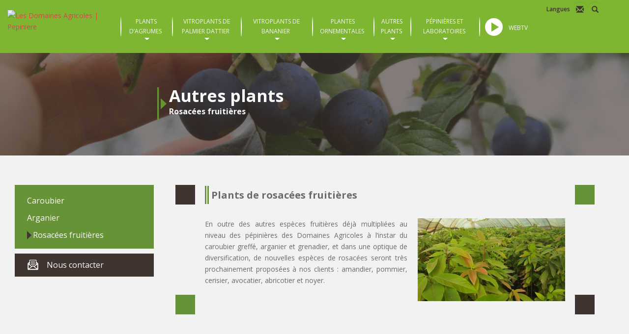

--- FILE ---
content_type: text/html; charset=UTF-8
request_url: https://pepiniereslesdomaines.com/autres-plants/rosaces-fruitieres/
body_size: 58091
content:
<!doctype html>
<!--[if !IE]>
<html class="no-js non-ie" > <![endif]-->
<!--[if IE 7 ]>
<html class="no-js ie7" > <![endif]-->
<!--[if IE 8 ]>
<html class="no-js ie8" > <![endif]-->
<!--[if IE 9 ]>
<html class="no-js ie9" > <![endif]-->
<!--[if gt IE 9]><!-->
<html class="no-js" > <!--<![endif]-->
<head>
    <meta charset="UTF-8">
        <meta name="viewport" content="width=device-width, initial-scale=1">
    <link rel="profile" href="http://gmpg.org/xfn/11">
    <link rel="pingback" href="https://pepiniereslesdomaines.com/xmlrpc.php">
       	<link href="https://pepiniereslesdomaines.com/wp-content/themes/sparkling/fancySelect.css" rel="stylesheet">
    <link href="https://fonts.googleapis.com/css?family=Open+Sans" rel="stylesheet">
    <link href="https://fonts.googleapis.com/css?family=Amiri" rel="stylesheet">
    <meta name='robots' content='index, follow, max-video-preview:-1, max-snippet:-1, max-image-preview:large' />

	<!-- This site is optimized with the Yoast SEO plugin v17.9 - https://yoast.com/wordpress/plugins/seo/ -->
	<title>Rosacées fruitières - Les Domaines Agricoles‌‌ | Pepiniere</title>
	<meta name="description" content="Plants de rosacées fruitières. En outre des autres espèces fruitières déjà multipliées au niveau des pépinières des Domaines Agricoles à l’instar du..." />
	<link rel="canonical" href="https://pepiniereslesdomaines.com/en/autres-plants/fruit-rosaceae/" />
	<meta property="og:locale" content="en_US" />
	<meta property="og:type" content="article" />
	<meta property="og:title" content="Rosacées fruitières - Les Domaines Agricoles‌‌ | Pepiniere" />
	<meta property="og:description" content="Plants de rosacées fruitières. En outre des autres espèces fruitières déjà multipliées au niveau des pépinières des Domaines Agricoles à l’instar du..." />
	<meta property="og:url" content="https://pepiniereslesdomaines.com/en/autres-plants/fruit-rosaceae/" />
	<meta property="og:site_name" content="Les Domaines Agricoles‌‌ | Pepiniere" />
	<meta property="article:modified_time" content="2018-06-22T12:44:21+00:00" />
	<meta property="og:image" content="https://pepiniereslesdomaines.com/wp-content/uploads/2016/10/fruits.png" />
	<meta property="og:image:width" content="1280" />
	<meta property="og:image:height" content="221" />
	<meta property="og:image:type" content="image/png" />
	<meta name="twitter:card" content="summary" />
	<script type="application/ld+json" class="yoast-schema-graph">{"@context":"https://schema.org","@graph":[{"@type":"WebSite","@id":"http://pepiniereslesdomaines.com/#website","url":"http://pepiniereslesdomaines.com/","name":"Les Domaines Agricoles\u200c\u200c | Pepiniere","description":"une agriculture innovante et cr\u00e9atrice de valeurs dans le respect de l\u2019Homme et de la nature.","potentialAction":[{"@type":"SearchAction","target":{"@type":"EntryPoint","urlTemplate":"http://pepiniereslesdomaines.com/?s={search_term_string}"},"query-input":"required name=search_term_string"}],"inLanguage":""},{"@type":"ImageObject","@id":"https://pepiniereslesdomaines.com/en/autres-plants/fruit-rosaceae/#primaryimage","inLanguage":"","url":"https://pepiniereslesdomaines.com/wp-content/uploads/2016/10/fruits.png","contentUrl":"https://pepiniereslesdomaines.com/wp-content/uploads/2016/10/fruits.png","width":1280,"height":221,"caption":"Rosac\u00e9es fruiti\u00e8res"},{"@type":"WebPage","@id":"https://pepiniereslesdomaines.com/en/autres-plants/fruit-rosaceae/#webpage","url":"https://pepiniereslesdomaines.com/en/autres-plants/fruit-rosaceae/","name":"Rosac\u00e9es fruiti\u00e8res - Les Domaines Agricoles\u200c\u200c | Pepiniere","isPartOf":{"@id":"http://pepiniereslesdomaines.com/#website"},"primaryImageOfPage":{"@id":"https://pepiniereslesdomaines.com/en/autres-plants/fruit-rosaceae/#primaryimage"},"datePublished":"2016-10-09T22:11:07+00:00","dateModified":"2018-06-22T12:44:21+00:00","description":"Plants de rosac\u00e9es fruiti\u00e8res. En outre des autres esp\u00e8ces fruiti\u00e8res d\u00e9j\u00e0 multipli\u00e9es au niveau des p\u00e9pini\u00e8res des Domaines Agricoles \u00e0 l\u2019instar du...","breadcrumb":{"@id":"https://pepiniereslesdomaines.com/en/autres-plants/fruit-rosaceae/#breadcrumb"},"inLanguage":"","potentialAction":[{"@type":"ReadAction","target":["https://pepiniereslesdomaines.com/en/autres-plants/fruit-rosaceae/"]}]},{"@type":"BreadcrumbList","@id":"https://pepiniereslesdomaines.com/en/autres-plants/fruit-rosaceae/#breadcrumb","itemListElement":[{"@type":"ListItem","position":1,"name":"Home","item":"http://pepiniereslesdomaines.com/"},{"@type":"ListItem","position":2,"name":"Autres plants","item":"https://pepiniereslesdomaines.com/autres-plants/"},{"@type":"ListItem","position":3,"name":"Fruit Rosaceae"}]}]}</script>
	<!-- / Yoast SEO plugin. -->


<link rel='dns-prefetch' href='//fonts.googleapis.com' />
<link rel='dns-prefetch' href='//s.w.org' />
<link rel="alternate" type="application/rss+xml" title="Les Domaines Agricoles‌‌ | Pepiniere &raquo; Feed" href="https://pepiniereslesdomaines.com/feed/" />
<link rel="alternate" type="application/rss+xml" title="Les Domaines Agricoles‌‌ | Pepiniere &raquo; Comments Feed" href="https://pepiniereslesdomaines.com/comments/feed/" />
		<script type="text/javascript">
			window._wpemojiSettings = {"baseUrl":"https:\/\/s.w.org\/images\/core\/emoji\/13.1.0\/72x72\/","ext":".png","svgUrl":"https:\/\/s.w.org\/images\/core\/emoji\/13.1.0\/svg\/","svgExt":".svg","source":{"concatemoji":"https:\/\/pepiniereslesdomaines.com\/wp-includes\/js\/wp-emoji-release.min.js?ver=5.8.12"}};
			!function(e,a,t){var n,r,o,i=a.createElement("canvas"),p=i.getContext&&i.getContext("2d");function s(e,t){var a=String.fromCharCode;p.clearRect(0,0,i.width,i.height),p.fillText(a.apply(this,e),0,0);e=i.toDataURL();return p.clearRect(0,0,i.width,i.height),p.fillText(a.apply(this,t),0,0),e===i.toDataURL()}function c(e){var t=a.createElement("script");t.src=e,t.defer=t.type="text/javascript",a.getElementsByTagName("head")[0].appendChild(t)}for(o=Array("flag","emoji"),t.supports={everything:!0,everythingExceptFlag:!0},r=0;r<o.length;r++)t.supports[o[r]]=function(e){if(!p||!p.fillText)return!1;switch(p.textBaseline="top",p.font="600 32px Arial",e){case"flag":return s([127987,65039,8205,9895,65039],[127987,65039,8203,9895,65039])?!1:!s([55356,56826,55356,56819],[55356,56826,8203,55356,56819])&&!s([55356,57332,56128,56423,56128,56418,56128,56421,56128,56430,56128,56423,56128,56447],[55356,57332,8203,56128,56423,8203,56128,56418,8203,56128,56421,8203,56128,56430,8203,56128,56423,8203,56128,56447]);case"emoji":return!s([10084,65039,8205,55357,56613],[10084,65039,8203,55357,56613])}return!1}(o[r]),t.supports.everything=t.supports.everything&&t.supports[o[r]],"flag"!==o[r]&&(t.supports.everythingExceptFlag=t.supports.everythingExceptFlag&&t.supports[o[r]]);t.supports.everythingExceptFlag=t.supports.everythingExceptFlag&&!t.supports.flag,t.DOMReady=!1,t.readyCallback=function(){t.DOMReady=!0},t.supports.everything||(n=function(){t.readyCallback()},a.addEventListener?(a.addEventListener("DOMContentLoaded",n,!1),e.addEventListener("load",n,!1)):(e.attachEvent("onload",n),a.attachEvent("onreadystatechange",function(){"complete"===a.readyState&&t.readyCallback()})),(n=t.source||{}).concatemoji?c(n.concatemoji):n.wpemoji&&n.twemoji&&(c(n.twemoji),c(n.wpemoji)))}(window,document,window._wpemojiSettings);
		</script>
		<style type="text/css">
img.wp-smiley,
img.emoji {
	display: inline !important;
	border: none !important;
	box-shadow: none !important;
	height: 1em !important;
	width: 1em !important;
	margin: 0 .07em !important;
	vertical-align: -0.1em !important;
	background: none !important;
	padding: 0 !important;
}
</style>
	<link rel='stylesheet' id='wp-block-library-css'  href='https://pepiniereslesdomaines.com/wp-includes/css/dist/block-library/style.min.css?ver=5.8.12' type='text/css' media='all' />
<link rel='stylesheet' id='contact-form-7-css'  href='https://pepiniereslesdomaines.com/wp-content/plugins/contact-form-7/includes/css/styles.css?ver=5.5.3' type='text/css' media='all' />
<link rel='stylesheet' id='sparkling-bootstrap-css'  href='https://pepiniereslesdomaines.com/wp-content/themes/sparkling/inc/css/bootstrap.min.css?ver=5.8.12' type='text/css' media='all' />
<link rel='stylesheet' id='sparkling-icons-css'  href='https://pepiniereslesdomaines.com/wp-content/themes/sparkling/inc/css/font-awesome.min.css?ver=5.8.12' type='text/css' media='all' />
<link rel='stylesheet' id='sparkling-fonts-css'  href='//fonts.googleapis.com/css?family=Open+Sans%3A400italic%2C400%2C600%2C700%7CRoboto+Slab%3A400%2C300%2C700&#038;ver=5.8.12' type='text/css' media='all' />
<link rel='stylesheet' id='sparkling-style-css'  href='https://pepiniereslesdomaines.com/wp-content/themes/sparkling/style.css?ver=5.8.12' type='text/css' media='all' />
<link rel='stylesheet' id='shiftnav-css'  href='https://pepiniereslesdomaines.com/wp-content/plugins/shiftnav-pro/pro/assets/css/shiftnav.min.css?ver=1.4.0.1' type='text/css' media='all' />
<link rel='stylesheet' id='shiftnav-font-awesome-css'  href='https://pepiniereslesdomaines.com/wp-content/plugins/shiftnav-pro/assets/css/fontawesome/css/font-awesome.min.css?ver=1.4.0.1' type='text/css' media='all' />
<link rel='stylesheet' id='shiftnav-light-css'  href='https://pepiniereslesdomaines.com/wp-content/plugins/shiftnav-pro/assets/css/skins/light.css?ver=1.4.0.1' type='text/css' media='all' />
<script type='text/javascript' src='https://pepiniereslesdomaines.com/wp-includes/js/jquery/jquery.min.js?ver=3.6.0' id='jquery-core-js'></script>
<script type='text/javascript' src='https://pepiniereslesdomaines.com/wp-includes/js/jquery/jquery-migrate.min.js?ver=3.3.2' id='jquery-migrate-js'></script>
<script type='text/javascript' src='https://pepiniereslesdomaines.com/wp-content/themes/sparkling/inc/js/modernizr.min.js?ver=5.8.12' id='sparkling-modernizr-js'></script>
<script type='text/javascript' src='https://pepiniereslesdomaines.com/wp-content/themes/sparkling/inc/js/bootstrap.min.js?ver=5.8.12' id='sparkling-bootstrapjs-js'></script>
<script type='text/javascript' src='https://pepiniereslesdomaines.com/wp-content/themes/sparkling/inc/js/functions.min.js?ver=5.8.12' id='sparkling-functions-js'></script>
<link rel="https://api.w.org/" href="https://pepiniereslesdomaines.com/wp-json/" /><link rel="alternate" type="application/json" href="https://pepiniereslesdomaines.com/wp-json/wp/v2/pages/271" /><link rel="EditURI" type="application/rsd+xml" title="RSD" href="https://pepiniereslesdomaines.com/xmlrpc.php?rsd" />
<link rel="wlwmanifest" type="application/wlwmanifest+xml" href="https://pepiniereslesdomaines.com/wp-includes/wlwmanifest.xml" /> 
<meta name="generator" content="WordPress 5.8.12" />
<link rel='shortlink' href='https://pepiniereslesdomaines.com/?p=271' />
<link rel="alternate" type="application/json+oembed" href="https://pepiniereslesdomaines.com/wp-json/oembed/1.0/embed?url=https%3A%2F%2Fpepiniereslesdomaines.com%2Fautres-plants%2Frosaces-fruitieres%2F" />
<link rel="alternate" type="text/xml+oembed" href="https://pepiniereslesdomaines.com/wp-json/oembed/1.0/embed?url=https%3A%2F%2Fpepiniereslesdomaines.com%2Fautres-plants%2Frosaces-fruitieres%2F&#038;format=xml" />

	<!-- ShiftNav CSS 
	================================================================ -->
	<style type="text/css" id="shiftnav-dynamic-css">
		
	@media only screen and (min-width:960px){ #shiftnav-toggle-main, .shiftnav-toggle-mobile{ display:none; } .shiftnav-wrap { padding-top:0 !important; } body.shiftnav-disable-shift-body{ padding-top:0 !important; } }

/** ShiftNav Custom Tweaks (General Settings) **/
.home .slides li:first-child .flex-caption h2{
display:none !important;
}
img[src*="http://kepler.lienclient.com/pep/wp-content/uploads/2016/10/blank.png"] {
    display: none;
}
.tableau {
    background-color: white;
}
.page .post-inner-content .entry-content p strong{
font-size:20px;
padding: 5px !important;
    border-left: 8px double #669336;
}
.webtvgreen{
display:none;
}
h1, h2, h3, h4, h5, h6, .h1, .h2, .h3, .h4, .h5, .h6 {
    color: #403431;
}
.varfile{
    background-color: transparent !important;
}
.varfile div{   
     border: 4px solid rgba(126, 182, 49, 0.5);
}
.varfile span{   
     color: #403431;
}
.page-id-205 .post-inner-content,.page-id-419 .post-inner-content,.page-id-428 .post-inner-content,.page-id-205 .post-inner-content,.page-id-90 .post-inner-content,.page-id-57 .post-inner-content,.page-id-249 .post-inner-content ,.page-id-263 .post-inner-content,.page-id-271 .post-inner-content{
    padding: 4px 45px 50px;
}
.labogrey{
    overflow-x: scroll;
}
.greenlink>ul>li>a {
    text-transform: none !important;
}
.page-id-533 .damier .labogrey:last-child{
display:none;
}
.page-id-404 strong{
font-size: 17px !important;
}
#menu-item-989 .dropdown-toggle {
  pointer-events: none;
  cursor: default;
  text-decoration: none;
}
#menu-item-990 .dropdown-toggle {
  pointer-events: none;
  cursor: default;
  text-decoration: none;
}
/* Status: Loaded from Transient */

	</style>
	<!-- end ShiftNav CSS -->

	<style type="text/css">.navbar.navbar-default, .navbar-default .navbar-nav .open .dropdown-menu > li > a {background-color: #7eb631;}</style><style type="text/css">.recentcomments a{display:inline !important;padding:0 !important;margin:0 !important;}</style><link rel="alternate" href="https://pepiniereslesdomaines.com/en/autres-plants/fruit-rosaceae/" hreflang="en" /><link rel="alternate" href="https://pepiniereslesdomaines.com/autres-plants/rosaces-fruitieres/" hreflang="fr" /><link rel="alternate" href="https://pepiniereslesdomaines.com/ar/autres-plants/%d8%a7%d9%84%d9%88%d8%b1%d8%af%d9%8a%d8%a7%d8%aa-%d8%a7%d9%84%d9%85%d8%ab%d9%85%d8%b1%d8%a9/" hreflang="ar" /><link rel="icon" href="https://pepiniereslesdomaines.com/wp-content/uploads/2016/09/cropped-icon-1-1-32x32.png" sizes="32x32" />
<link rel="icon" href="https://pepiniereslesdomaines.com/wp-content/uploads/2016/09/cropped-icon-1-1-192x192.png" sizes="192x192" />
<link rel="apple-touch-icon" href="https://pepiniereslesdomaines.com/wp-content/uploads/2016/09/cropped-icon-1-1-180x180.png" />
<meta name="msapplication-TileImage" content="https://pepiniereslesdomaines.com/wp-content/uploads/2016/09/cropped-icon-1-1-270x270.png" />
		<style type="text/css" id="wp-custom-css">
			/*
Vous pouvez ajouter du CSS personnalisé ici.

Cliquez sur l’icône d’aide ci-dessus pour en savoir plus.
*/
.wpcf7-text{
    color: #666 !important;
}
.ar{
	direction:rtl;
}
@media (min-width: 768px){
.ar .navbar-header {
    float: right;
}
.ar .navbar-nav>li {
    float: right;
}
}
.ar .nav.navbar-nav {
    float: right;
	    margin-left: 0;
    margin-right: 0;
}
.ar .topheader {
    right:auto;
    left: 105px;
}
.ar .navbar-default .navbar-nav > li:last-child> a {
	background-position: center right;
}
.ar .navbar-default .navbar-nav > li {
    background-position: center right;
}
.ar .flex-caption{
 right:0;
	left:auto;
	    margin: 0 10vh 0 0;
}
.ar .ccfoot {
    text-align: right;
    float: left;
}
.ar .site-info nav{
	float:right;
}
.ar #footer-area .site-info nav ul li:before {
   left:auto;
    right: -18px;
    transform: rotate(180deg);
	-moz-transform: rotate(180deg);
	-webkit-transform: rotate(180deg);
	-o-transform: rotate(180deg);
}
.ar .sidebar-content{
	float:right;
}
.ar .periode {
    padding-right: 32px;
    background-position: right;
	    padding-left: initial;
}
.ar .production {
    padding-right: 32px;
    background-position: right;
	    padding-left: initial;
}
.ar .orgine{
	padding-right: 32px;
  background-position: right;
	padding-left: initial;
}
.ar .side-pull-left .main-content-inner{
	float:right;
}
.ar .ha1,.ar .ha2,.ar .ha3,.ar .ha4 {

    background-position: right 0px;
    padding-left: initial;
	padding-right:21px;
}
.ar .labogreen, .ar .labogrey{
	float:right;
}
.ar .labogreen i,.ar .labogrey i, .ar .fa-angle-right{
	transform: rotate(180deg);
	-moz-transform: rotate(180deg);
	-webkit-transform: rotate(180deg);
	-o-transform: rotate(180deg);
}
.ar .contactme >a {
    background-position: right;
    padding: 20px 40px 20px 0px;
}
.ar .dropdown-menu>li>a {    
    text-align: right;
}
.ar .post-inner-content .entry-content p strong {
    
    border-right: 8px double #669336;
	border-left:none;
}
.ar .navbar-default .navbar-nav > li:nth-child(5) {
    max-width: 100px;
}
@media (min-width: 1100px){
.ar .navbar-default .navbar-nav > li > a {
    font-size: 14px;
}
	}
.navbar-default .navbar-nav > li > a {
	text-transform:uppercase;
}		</style>
		<script>
  (function(i,s,o,g,r,a,m){i['GoogleAnalyticsObject']=r;i[r]=i[r]||function(){
  (i[r].q=i[r].q||[]).push(arguments)},i[r].l=1*new Date();a=s.createElement(o),
  m=s.getElementsByTagName(o)[0];a.async=1;a.src=g;m.parentNode.insertBefore(a,m)
  })(window,document,'script','https://www.google-analytics.com/analytics.js','ga');

  ga('create', 'UA-80250002-8', 'auto');
  ga('send', 'pageview');

</script>
</head>

<body class="page-template page-template-page-contenu page-template-page-contenu-php page page-id-271 page-child parent-pageid-261">
<a class="sr-only sr-only-focusable" href="#content">Skip to main content</a>
<div id="page" class="hfeed site ">

    <header id="masthead" class="site-header" role="banner">
        <nav class="navbar navbar-default "
             role="navigation">
            <div class="container">
                <div class="row">
                    <div class="site-navigation-inner col-sm-12">
                        <div class="navbar-header">
                            <button type="button" class="btn navbar-toggle" data-toggle="collapse"
                                    data-target=".navbar-ex1-collapse">
                                <span class="sr-only">Toggle navigation</span>
                                <span class="icon-bar"></span>
                                <span class="icon-bar"></span>
                                <span class="icon-bar"></span>
                            </button>

                            
                                <div id="logo">
                                    <a href="https://pepiniereslesdomaines.com/">
                                          <img src="https://kepler.agency/pepinieres/wp-content/uploads/2016/10/cropped-logo.png"
                                                                                         height="112"
                                                                                         width="326"
                                                                                         alt="Les Domaines Agricoles‌‌ | Pepiniere"/>
  
    
    
  
    
  </a>
                                </div><!-- end of #logo -->

                            
                            
                        </div>
                        <div class="collapse navbar-collapse navbar-ex1-collapse"><ul id="menu-home" class="nav navbar-nav"><li id="menu-item-491" class="menu-item menu-item-type-post_type menu-item-object-page menu-item-has-children menu-item-491 dropdown"><a title="Plants d’agrumes" href="https://pepiniereslesdomaines.com/plants-dagrumes/" data-toggle="dropdown" class="dropdown-toggle">Plants d’agrumes <br><span class="caret"></span></a>
<ul role="menu" class=" dropdown-menu">
	<li id="menu-item-224" class="menu-item menu-item-type-post_type menu-item-object-page menu-item-224"><a title="Mandarinier" href="https://pepiniereslesdomaines.com/plants-dagrumes/mandarinier-et-clementinier/">Mandarinier</a></li>
	<li id="menu-item-742" class="menu-item menu-item-type-post_type menu-item-object-page menu-item-742"><a title="Clémentinier" href="https://pepiniereslesdomaines.com/plants-dagrumes/clementinier/">Clémentinier</a></li>
	<li id="menu-item-223" class="menu-item menu-item-type-post_type menu-item-object-page menu-item-223"><a title="Oranger" href="https://pepiniereslesdomaines.com/plants-dagrumes/oranger/">Oranger</a></li>
	<li id="menu-item-222" class="menu-item menu-item-type-post_type menu-item-object-page menu-item-222"><a title="Autres plants d&#039;agrumes" href="https://pepiniereslesdomaines.com/plants-dagrumes/autres-plants-dagrumes/">Autres plants d&#8217;agrumes</a></li>
	<li id="menu-item-221" class="menu-item menu-item-type-post_type menu-item-object-page menu-item-221"><a title="Porte-greffes" href="https://pepiniereslesdomaines.com/plants-dagrumes/portes-greffe/">Porte-greffes</a></li>
	<li id="menu-item-225" class="menu-item menu-item-type-post_type menu-item-object-page menu-item-225"><a title="Processus de production" href="https://pepiniereslesdomaines.com/plants-dagrumes/process-de-production/">Processus de production</a></li>
	<li id="menu-item-220" class="menu-item menu-item-type-post_type menu-item-object-page menu-item-220"><a title="Qualité et certification" href="https://pepiniereslesdomaines.com/plants-dagrumes/qualite-et-certification/">Qualité et certification</a></li>
</ul>
</li>
<li id="menu-item-504" class="menu-item menu-item-type-post_type menu-item-object-page menu-item-has-children menu-item-504 dropdown"><a title="Vitroplants de palmier dattier" href="https://pepiniereslesdomaines.com/vitroplants-de-palmier-dattier/" data-toggle="dropdown" class="dropdown-toggle">Vitroplants de palmier dattier <br><span class="caret"></span></a>
<ul role="menu" class=" dropdown-menu">
	<li id="menu-item-235" class="menu-item menu-item-type-post_type menu-item-object-page menu-item-235"><a title="Variétés" href="https://pepiniereslesdomaines.com/vitroplants-de-palmier-dattier/varietes/">Variétés</a></li>
	<li id="menu-item-234" class="menu-item menu-item-type-post_type menu-item-object-page menu-item-234"><a title="Process de production" href="https://pepiniereslesdomaines.com/vitroplants-de-palmier-dattier/process-de-production-2/">Process de production</a></li>
	<li id="menu-item-233" class="menu-item menu-item-type-post_type menu-item-object-page menu-item-233"><a title="Qualité et certification" href="https://pepiniereslesdomaines.com/vitroplants-de-palmier-dattier/qualite-et-certification-2/">Qualité et certification</a></li>
</ul>
</li>
<li id="menu-item-496" class="menu-item menu-item-type-post_type menu-item-object-page menu-item-has-children menu-item-496 dropdown"><a title="Vitroplants de bananier" href="https://pepiniereslesdomaines.com/nos-vitroplants-de-bananier/" data-toggle="dropdown" class="dropdown-toggle">Vitroplants de bananier <br><span class="caret"></span></a>
<ul role="menu" class=" dropdown-menu">
	<li id="menu-item-320" class="menu-item menu-item-type-post_type menu-item-object-page menu-item-320"><a title="Process de production" href="https://pepiniereslesdomaines.com/nos-vitroplants-de-bananier/process-de-production-3/">Process de production</a></li>
	<li id="menu-item-321" class="menu-item menu-item-type-post_type menu-item-object-page menu-item-321"><a title="Qualité et certification" href="https://pepiniereslesdomaines.com/nos-vitroplants-de-bananier/qualite-et-certification-3/">Qualité et certification</a></li>
</ul>
</li>
<li id="menu-item-503" class="menu-item menu-item-type-post_type menu-item-object-page menu-item-has-children menu-item-503 dropdown"><a title="Plantes ornementales" href="https://pepiniereslesdomaines.com/plantes-ornementales/" data-toggle="dropdown" class="dropdown-toggle">Plantes ornementales <br><span class="caret"></span></a>
<ul role="menu" class=" dropdown-menu">
	<li id="menu-item-318" class="menu-item menu-item-type-post_type menu-item-object-page menu-item-318"><a title="Plants de fleurs" href="https://pepiniereslesdomaines.com/plantes-ornementales/plants-de-fleurs/">Plants de fleurs</a></li>
	<li id="menu-item-317" class="menu-item menu-item-type-post_type menu-item-object-page menu-item-317"><a title="Palmiers et bambous" href="https://pepiniereslesdomaines.com/plantes-ornementales/palmiers-et-bambous/">Palmiers et bambous</a></li>
	<li id="menu-item-316" class="menu-item menu-item-type-post_type menu-item-object-page menu-item-316"><a title="Arbustes d’alignement et d’ornements" href="https://pepiniereslesdomaines.com/plantes-ornementales/arbustes-dalignement-et-dornements/">Arbustes d’alignement et d’ornements</a></li>
	<li id="menu-item-319" class="menu-item menu-item-type-post_type menu-item-object-page menu-item-319"><a title="Arbustes et vivaces" href="https://pepiniereslesdomaines.com/plantes-ornementales/arbustes-et-vivaces/">Arbustes et vivaces</a></li>
</ul>
</li>
<li id="menu-item-989" class="menu-item menu-item-type-post_type menu-item-object-page current-page-ancestor current-menu-ancestor current-menu-parent current-page-parent current_page_parent current_page_ancestor menu-item-has-children menu-item-989 dropdown"><a title="Autres plants" href="https://pepiniereslesdomaines.com/autres-plants/" data-toggle="dropdown" class="dropdown-toggle">Autres plants <br><span class="caret"></span></a>
<ul role="menu" class=" dropdown-menu">
	<li id="menu-item-314" class="menu-item menu-item-type-post_type menu-item-object-page menu-item-314"><a title="Caroubier" href="https://pepiniereslesdomaines.com/autres-plants/caroubier/">Caroubier</a></li>
	<li id="menu-item-313" class="menu-item menu-item-type-post_type menu-item-object-page menu-item-313"><a title="Arganier" href="https://pepiniereslesdomaines.com/autres-plants/arganier/">Arganier</a></li>
	<li id="menu-item-315" class="menu-item menu-item-type-post_type menu-item-object-page current-menu-item page_item page-item-271 current_page_item menu-item-315 active"><a title="Rosacées fruitières" href="https://pepiniereslesdomaines.com/autres-plants/rosaces-fruitieres/">Rosacées fruitières</a></li>
</ul>
</li>
<li id="menu-item-990" class="menu-item menu-item-type-post_type menu-item-object-page menu-item-has-children menu-item-990 dropdown"><a title="Pépinières et laboratoires" href="https://pepiniereslesdomaines.com/nos-pepinieres-et-laboratoires/" data-toggle="dropdown" class="dropdown-toggle">Pépinières et laboratoires <br><span class="caret"></span></a>
<ul role="menu" class=" dropdown-menu">
	<li id="menu-item-523" class="menu-item menu-item-type-post_type menu-item-object-page menu-item-523"><a title="Laboratoire El Bassatine" href="https://pepiniereslesdomaines.com/nos-pepinieres-et-laboratoires/laboratoire-el-bassatine/">Laboratoire El Bassatine</a></li>
	<li id="menu-item-312" class="menu-item menu-item-type-post_type menu-item-object-page menu-item-312"><a title="Pépinière Saouda" href="https://pepiniereslesdomaines.com/nos-pepinieres-et-laboratoires/pepiniere-saouda/">Pépinière Saouda</a></li>
	<li id="menu-item-535" class="menu-item menu-item-type-post_type menu-item-object-page menu-item-535"><a title="Pépinière Skhirate" href="https://pepiniereslesdomaines.com/nos-pepinieres-et-laboratoires/pepiniere-skhirate/">Pépinière Skhirate</a></li>
	<li id="menu-item-311" class="menu-item menu-item-type-post_type menu-item-object-page menu-item-311"><a title="Pépinière Ouled Taleb" href="https://pepiniereslesdomaines.com/nos-pepinieres-et-laboratoires/pepiniere-ouled-taleb-mnasra/">Pépinière Ouled Taleb</a></li>
	<li id="menu-item-310" class="menu-item menu-item-type-post_type menu-item-object-page menu-item-310"><a title="Laboratoire UCP" href="https://pepiniereslesdomaines.com/nos-pepinieres-et-laboratoires/laboratoire-ucp/">Laboratoire UCP</a></li>
	<li id="menu-item-309" class="menu-item menu-item-type-post_type menu-item-object-page menu-item-309"><a title="Domaine de Douiet" href="https://pepiniereslesdomaines.com/nos-pepinieres-et-laboratoires/domaine-de-douiet/">Domaine de Douiet</a></li>
</ul>
</li>
<li id="menu-item-448" class="menu-item menu-item-type-post_type menu-item-object-page menu-item-448"><a title="WebTV" href="https://pepiniereslesdomaines.com/webtv/">WebTV</a></li>
</ul></div>
                        <div class="topheader">

<div class="dropdown2">

  <span >Langues</span>
  
    
    
  
    
    
  <div class="dropdown-content">
 
  

                            <ul><li class="fr current"><a href="https://pepiniereslesdomaines.com/autres-plants/rosaces-fruitieres/">Français</a></li><li class="en"><a href="https://pepiniereslesdomaines.com/en/autres-plants/fruit-rosaceae/">English</a></li><li class="ar"><a href="https://pepiniereslesdomaines.com/ar/autres-plants/%d8%a7%d9%84%d9%88%d8%b1%d8%af%d9%8a%d8%a7%d8%aa-%d8%a7%d9%84%d9%85%d8%ab%d9%85%d8%b1%d8%a9/">العربية</a></li></ul></div>
</div>
            
                      <a href="https://pepiniereslesdomaines.com/contact" class="glyphicon glyphicon-envelope"
                               title="Nous contacter">
                            </a>
              
                            <!--<a class="searchicon" href="searchicon"></a>-->

                            <form action="" class="search-form">
                                <div class="form-group has-feedback">
                                    <label for="search" class="sr-only">Search</label>
                                    <input type="text" class="form-control" name="search" id="search"
                                           placeholder="Recherche">
                                    <span class="glyphicon glyphicon-search form-control-feedback"></span>
                                </div>
                            </form>
                        </div>
                    </div>
                </div>
            </div>
        </nav><!-- .site-navigation -->
    </header><!-- #masthead -->

    <div id="content" class="site-content">


                    <div class="toptitle" style="background-image: url(https://pepiniereslesdomaines.com/wp-content/uploads/2016/10/fruits.png)">
                <div class="bigtitle ">
                    <h1 class="entry-title ">Autres plants</h1>

                    <h2 class="entry-title smalltitle">Rosacées fruitières</h2>
                </div>
            </div>
               

        <div class="top-section">
                                </div>

        <div class="container">
            


            

            <div class="col-md-3 sidebar-content">
                <div class="greenlink">





            <ul><li class="page_item page-item-263"><a href="https://pepiniereslesdomaines.com/autres-plants/caroubier/">Caroubier</a></li>
<li class="page_item page-item-266"><a href="https://pepiniereslesdomaines.com/autres-plants/arganier/">Arganier</a></li>
<li class="page_item page-item-271 current_page_item"><a href="https://pepiniereslesdomaines.com/autres-plants/rosaces-fruitieres/" aria-current="page">Rosacées fruitières</a></li>
</ul>                </div>
                          
            <div class="contactme">
                    <a href="https://pepiniereslesdomaines.com/contact">Nous contacter</a>
                </div>
                 

            </div>


            

                        <div class="row side-pull-right">
                <div class="main-content-inner col-sm-12 col-md-8">
<div id="primary" class="content-area">

  <main id="main" class="site-main" role="main">

    
      


<div class="post-inner-content">

<article id="post-271" class="post-271 page type-page status-publish has-post-thumbnail hentry">
	<!--
	<header class="entry-header page-header">


			<h1 class="entry-title"></h1>

	</header>
	-->
	<div class="entry-content">

					<div id="upper_left"></div>
			<div id="upper_right"></div>
			<div id="lower_left"></div>
			<div id="lower_right"></div>
		
        

        		<p style="text-align: justify; margin-bottom: 30px;"><strong>Plants de rosacées fruitières</strong></p>
<p><img loading="lazy" class="alignright wp-image-546 size-medium" src="http://kepler.agency/pepinieres/wp-content/uploads/2016/10/Rosacées-300x169.jpg" alt="Rosacées fruitières" width="300" height="169" srcset="https://pepiniereslesdomaines.com/wp-content/uploads/2016/10/Rosacées-300x169.jpg 300w, https://pepiniereslesdomaines.com/wp-content/uploads/2016/10/Rosacées-768x432.jpg 768w, https://pepiniereslesdomaines.com/wp-content/uploads/2016/10/Rosacées-1024x576.jpg 1024w, https://pepiniereslesdomaines.com/wp-content/uploads/2016/10/Rosacées.jpg 1280w" sizes="(max-width: 300px) 100vw, 300px" /></p>
<p style="text-align: justify;">En outre des autres espèces fruitières déjà multipliées au niveau des pépinières des Domaines Agricoles à l’instar du caroubier greffé, arganier et grenadier, et dans une optique de diversification, de nouvelles espèces de rosacées seront très prochainement proposées à nos clients : amandier, pommier, cerisier, avocatier, abricotier et noyer.</p>
        
        



                
		    	</div><!-- .entry-content -->




	</article><!-- #post-## -->
</div>



      
    
  </main><!-- #main -->

</div><!-- #primary -->

		</div><!-- close .row -->
	</div><!-- close .container -->
</div><!-- close .site-content -->

	<div id="footer-area">
		<div class="container footer-inner">
			<div class="row">

			</div>
		</div>

		<footer id="colophon" class="site-footer" role="contentinfo">
			<div class="site-info container">
				<div class="row">
										<nav role="navigation" class="col-md-6">
<ul class="tpfooter">
          
            <li><a href="https://pepiniereslesdomaines.com/les-domaines-agricoles-2/presentation"> Les Domaines Agricoles</a></li>
	<li><a href="https://pepiniereslesdomaines.com/les-domaines-agricoles-2/innovation"> Engagements</a></li>
	<li><a href="https://pepiniereslesdomaines.com/les-domaines-agricoles-2/mentions-legales">Mentions légales</a></li>
  
             </ul>
					</nav>
					          
                      <div class="copyright col-md-6">
<div class="ccfoot">
    <a href="contact" class="glyphicon glyphicon-envelope" title="Nous contacter"></a> Contact
						<br>
						Km 5, Route d’Azemmour, Dar Bouazza				<br>
						Casablanca 21 000, Maroc				<br>
						Email : contact@lesdomaines.ma				<br><br>
						<span>Pépinières - Les Domaines Agricoles © 2023</span>

</div>
					</div>
              					
				</div>
			</div><!-- .site-info -->
			<div class="scroll-to-top"><i class="fa fa-angle-up"></i></div><!-- .scroll-to-top -->
		</footer><!-- #colophon -->
	</div>
</div><!-- #page -->

  <script type="text/javascript">
    jQuery( document ).ready( function( $ ){
      if ( $( window ).width() >= 767 ){
        $( '.navbar-nav > li.menu-item > a' ).click( function(){
            if( $( this ).attr('target') !== '_blank' ){
                window.location = $( this ).attr( 'href' );
            }else{
                var win = window.open($( this ).attr( 'href' ), '_blank');
                win.focus();
            }
        });
      }
    });
  </script>
	<!-- ShiftNav Main Toggle -->
		<div id="shiftnav-toggle-main" class="shiftnav-toggle-main-align-center shiftnav-toggle-edge-left shiftnav-toggle-icon-x shiftnav-toggle-main-align-center shiftnav-toggle-edge-left shiftnav-toggle-icon-x" data-shiftnav-target="shiftnav-main"><span id="shiftnav-toggle-main-button" class="shiftnav-toggle shiftnav-toggle-shiftnav-main shiftnav-toggle-burger" data-shiftnav-target="shiftnav-main"><i class="fa fa-bars"></i></span>	<span class="shiftnav-main-toggle-content shiftnav-toggle-main-block"><a href="https://pepiniereslesdomaines.com">Les Domaines Agricoles‌‌ | Pepiniere</a></span></div>	
	<!-- /#shiftnav-toggle-main --> 


	<!-- ShiftNav #shiftnav-main -->
	<div class="shiftnav shiftnav-nojs shiftnav-shiftnav-main shiftnav-left-edge shiftnav-skin-light shiftnav-transition-standard" id="shiftnav-main" data-shiftnav-id="shiftnav-main">
		<div class="shiftnav-inner">

		
			<h3 class="shiftnav-menu-title shiftnav-site-title"><a href="https://pepiniereslesdomaines.com">Les Domaines Agricoles‌‌ | Pepiniere</a></h3>
	<nav class="shiftnav-nav"><ul id="menu-home-1" class="shiftnav-menu shiftnav-targets-default shiftnav-targets-text-default shiftnav-targets-icon-default"><li class="menu-item menu-item-type-post_type menu-item-object-page menu-item-has-children menu-item-491 shiftnav-sub-accordion shiftnav-depth-0"><a class="shiftnav-target"  href="https://pepiniereslesdomaines.com/plants-dagrumes/">Plants d’agrumes</a><span class="shiftnav-submenu-activation shiftnav-submenu-activation-open"><i class="fa fa-chevron-down"></i></span><span class="shiftnav-submenu-activation shiftnav-submenu-activation-close"><i class="fa fa-chevron-up"></i></span>
<ul class="sub-menu sub-menu-1">
<li class="menu-item menu-item-type-post_type menu-item-object-page menu-item-224 shiftnav-depth-1"><a class="shiftnav-target"  href="https://pepiniereslesdomaines.com/plants-dagrumes/mandarinier-et-clementinier/">Mandarinier</a></li><li class="menu-item menu-item-type-post_type menu-item-object-page menu-item-742 shiftnav-depth-1"><a class="shiftnav-target"  href="https://pepiniereslesdomaines.com/plants-dagrumes/clementinier/">Clémentinier</a></li><li class="menu-item menu-item-type-post_type menu-item-object-page menu-item-223 shiftnav-depth-1"><a class="shiftnav-target"  href="https://pepiniereslesdomaines.com/plants-dagrumes/oranger/">Oranger</a></li><li class="menu-item menu-item-type-post_type menu-item-object-page menu-item-222 shiftnav-depth-1"><a class="shiftnav-target"  href="https://pepiniereslesdomaines.com/plants-dagrumes/autres-plants-dagrumes/">Autres plants d&#8217;agrumes</a></li><li class="menu-item menu-item-type-post_type menu-item-object-page menu-item-221 shiftnav-depth-1"><a class="shiftnav-target"  href="https://pepiniereslesdomaines.com/plants-dagrumes/portes-greffe/">Porte-greffes</a></li><li class="menu-item menu-item-type-post_type menu-item-object-page menu-item-225 shiftnav-depth-1"><a class="shiftnav-target"  href="https://pepiniereslesdomaines.com/plants-dagrumes/process-de-production/">Processus de production</a></li><li class="menu-item menu-item-type-post_type menu-item-object-page menu-item-220 shiftnav-depth-1"><a class="shiftnav-target"  href="https://pepiniereslesdomaines.com/plants-dagrumes/qualite-et-certification/">Qualité et certification</a></li><li class="shiftnav-retract"><a class="shiftnav-target"><i class="fa fa-chevron-left"></i> Back</a></li></ul>
</li><li class="menu-item menu-item-type-post_type menu-item-object-page menu-item-has-children menu-item-504 shiftnav-sub-accordion shiftnav-depth-0"><a class="shiftnav-target"  href="https://pepiniereslesdomaines.com/vitroplants-de-palmier-dattier/">Vitroplants de palmier dattier</a><span class="shiftnav-submenu-activation shiftnav-submenu-activation-open"><i class="fa fa-chevron-down"></i></span><span class="shiftnav-submenu-activation shiftnav-submenu-activation-close"><i class="fa fa-chevron-up"></i></span>
<ul class="sub-menu sub-menu-1">
<li class="menu-item menu-item-type-post_type menu-item-object-page menu-item-235 shiftnav-depth-1"><a class="shiftnav-target"  href="https://pepiniereslesdomaines.com/vitroplants-de-palmier-dattier/varietes/">Variétés</a></li><li class="menu-item menu-item-type-post_type menu-item-object-page menu-item-234 shiftnav-depth-1"><a class="shiftnav-target"  href="https://pepiniereslesdomaines.com/vitroplants-de-palmier-dattier/process-de-production-2/">Process de production</a></li><li class="menu-item menu-item-type-post_type menu-item-object-page menu-item-233 shiftnav-depth-1"><a class="shiftnav-target"  href="https://pepiniereslesdomaines.com/vitroplants-de-palmier-dattier/qualite-et-certification-2/">Qualité et certification</a></li><li class="shiftnav-retract"><a class="shiftnav-target"><i class="fa fa-chevron-left"></i> Back</a></li></ul>
</li><li class="menu-item menu-item-type-post_type menu-item-object-page menu-item-has-children menu-item-496 shiftnav-sub-accordion shiftnav-depth-0"><a class="shiftnav-target"  href="https://pepiniereslesdomaines.com/nos-vitroplants-de-bananier/">Vitroplants de bananier</a><span class="shiftnav-submenu-activation shiftnav-submenu-activation-open"><i class="fa fa-chevron-down"></i></span><span class="shiftnav-submenu-activation shiftnav-submenu-activation-close"><i class="fa fa-chevron-up"></i></span>
<ul class="sub-menu sub-menu-1">
<li class="menu-item menu-item-type-post_type menu-item-object-page menu-item-320 shiftnav-depth-1"><a class="shiftnav-target"  href="https://pepiniereslesdomaines.com/nos-vitroplants-de-bananier/process-de-production-3/">Process de production</a></li><li class="menu-item menu-item-type-post_type menu-item-object-page menu-item-321 shiftnav-depth-1"><a class="shiftnav-target"  href="https://pepiniereslesdomaines.com/nos-vitroplants-de-bananier/qualite-et-certification-3/">Qualité et certification</a></li><li class="shiftnav-retract"><a class="shiftnav-target"><i class="fa fa-chevron-left"></i> Back</a></li></ul>
</li><li class="menu-item menu-item-type-post_type menu-item-object-page menu-item-has-children menu-item-503 shiftnav-sub-accordion shiftnav-depth-0"><a class="shiftnav-target"  href="https://pepiniereslesdomaines.com/plantes-ornementales/">Plantes ornementales</a><span class="shiftnav-submenu-activation shiftnav-submenu-activation-open"><i class="fa fa-chevron-down"></i></span><span class="shiftnav-submenu-activation shiftnav-submenu-activation-close"><i class="fa fa-chevron-up"></i></span>
<ul class="sub-menu sub-menu-1">
<li class="menu-item menu-item-type-post_type menu-item-object-page menu-item-318 shiftnav-depth-1"><a class="shiftnav-target"  href="https://pepiniereslesdomaines.com/plantes-ornementales/plants-de-fleurs/">Plants de fleurs</a></li><li class="menu-item menu-item-type-post_type menu-item-object-page menu-item-317 shiftnav-depth-1"><a class="shiftnav-target"  href="https://pepiniereslesdomaines.com/plantes-ornementales/palmiers-et-bambous/">Palmiers et bambous</a></li><li class="menu-item menu-item-type-post_type menu-item-object-page menu-item-316 shiftnav-depth-1"><a class="shiftnav-target"  href="https://pepiniereslesdomaines.com/plantes-ornementales/arbustes-dalignement-et-dornements/">Arbustes d’alignement et d’ornements</a></li><li class="menu-item menu-item-type-post_type menu-item-object-page menu-item-319 shiftnav-depth-1"><a class="shiftnav-target"  href="https://pepiniereslesdomaines.com/plantes-ornementales/arbustes-et-vivaces/">Arbustes et vivaces</a></li><li class="shiftnav-retract"><a class="shiftnav-target"><i class="fa fa-chevron-left"></i> Back</a></li></ul>
</li><li class="menu-item menu-item-type-post_type menu-item-object-page menu-item-has-children menu-item-990 shiftnav-sub-accordion shiftnav-depth-0"><a class="shiftnav-target"  href="https://pepiniereslesdomaines.com/nos-pepinieres-et-laboratoires/">Pépinières et laboratoires</a><span class="shiftnav-submenu-activation shiftnav-submenu-activation-open"><i class="fa fa-chevron-down"></i></span><span class="shiftnav-submenu-activation shiftnav-submenu-activation-close"><i class="fa fa-chevron-up"></i></span>
<ul class="sub-menu sub-menu-1">
<li class="menu-item menu-item-type-post_type menu-item-object-page menu-item-523 shiftnav-depth-1"><a class="shiftnav-target"  href="https://pepiniereslesdomaines.com/nos-pepinieres-et-laboratoires/laboratoire-el-bassatine/">Laboratoire El Bassatine</a></li><li class="menu-item menu-item-type-post_type menu-item-object-page menu-item-312 shiftnav-depth-1"><a class="shiftnav-target"  href="https://pepiniereslesdomaines.com/nos-pepinieres-et-laboratoires/pepiniere-saouda/">Pépinière Saouda</a></li><li class="menu-item menu-item-type-post_type menu-item-object-page menu-item-535 shiftnav-depth-1"><a class="shiftnav-target"  href="https://pepiniereslesdomaines.com/nos-pepinieres-et-laboratoires/pepiniere-skhirate/">Pépinière Skhirate</a></li><li class="menu-item menu-item-type-post_type menu-item-object-page menu-item-311 shiftnav-depth-1"><a class="shiftnav-target"  href="https://pepiniereslesdomaines.com/nos-pepinieres-et-laboratoires/pepiniere-ouled-taleb-mnasra/">Pépinière Ouled Taleb</a></li><li class="menu-item menu-item-type-post_type menu-item-object-page menu-item-310 shiftnav-depth-1"><a class="shiftnav-target"  href="https://pepiniereslesdomaines.com/nos-pepinieres-et-laboratoires/laboratoire-ucp/">Laboratoire UCP</a></li><li class="menu-item menu-item-type-post_type menu-item-object-page menu-item-309 shiftnav-depth-1"><a class="shiftnav-target"  href="https://pepiniereslesdomaines.com/nos-pepinieres-et-laboratoires/domaine-de-douiet/">Domaine de Douiet</a></li><li class="shiftnav-retract"><a class="shiftnav-target"><i class="fa fa-chevron-left"></i> Back</a></li></ul>
</li><li class="menu-item menu-item-type-post_type menu-item-object-page menu-item-448 shiftnav-depth-0"><a class="shiftnav-target"  href="https://pepiniereslesdomaines.com/webtv/">WebTV</a></li></ul></nav>		</div><!-- /.shiftnav-inner -->
	</div><!-- /.shiftnav #shiftnav-main -->


	<script type='text/javascript' src='https://pepiniereslesdomaines.com/wp-includes/js/dist/vendor/regenerator-runtime.min.js?ver=0.13.7' id='regenerator-runtime-js'></script>
<script type='text/javascript' src='https://pepiniereslesdomaines.com/wp-includes/js/dist/vendor/wp-polyfill.min.js?ver=3.15.0' id='wp-polyfill-js'></script>
<script type='text/javascript' id='contact-form-7-js-extra'>
/* <![CDATA[ */
var wpcf7 = {"api":{"root":"https:\/\/pepiniereslesdomaines.com\/wp-json\/","namespace":"contact-form-7\/v1"},"cached":"1"};
/* ]]> */
</script>
<script type='text/javascript' src='https://pepiniereslesdomaines.com/wp-content/plugins/contact-form-7/includes/js/index.js?ver=5.5.3' id='contact-form-7-js'></script>
<script type='text/javascript' src='https://pepiniereslesdomaines.com/wp-content/themes/sparkling/inc/js/skip-link-focus-fix.js?ver=20140222' id='sparkling-skip-link-focus-fix-js'></script>
<script type='text/javascript' id='sublanguage-ajax-js-extra'>
/* <![CDATA[ */
var sublanguage = {"current":"fr","languages":[{"name":"English","slug":"en","id":"517","prefix":"_en_","tag":"","locale":"English","isDefault":false,"isMain":false,"isSub":true,"home_url":"https:\/\/pepiniereslesdomaines.com\/en"},{"name":"Fran\u00e7ais","slug":"fr","id":"14","prefix":"_fr_","tag":"","locale":"","isDefault":true,"isMain":true,"isSub":false,"home_url":"https:\/\/pepiniereslesdomaines.com"},{"name":"\u0627\u0644\u0639\u0631\u0628\u064a\u0629","slug":"ar","id":"15","prefix":"_ar_","tag":"","locale":"ar","isDefault":false,"isMain":false,"isSub":true,"home_url":"https:\/\/pepiniereslesdomaines.com\/ar"}],"query_var":"language","post_type_options":{"post":{"translatable":true,"meta_keys":["_wp_attachment_image_alt","_menu_item_url"]},"page":{"translatable":true,"meta_keys":["_","_activites_principales","_big_title","_capacite_de_production","_four_corner_template","_html","_image_special","_liste_videos","_liste_videos_0_description","_liste_videos_0_lien_video","_liste_videos_0_titre","_liste_videos_1_description","_liste_videos_1_lien_video","_liste_videos_1_titre","_localisation","_localisation_maps","_menu_item_url","_right_menu","_right_menu_0_current","_right_menu_0_title","_right_menu_0_url","_right_menu_1_current","_right_menu_1_title","_right_menu_1_url","_structures_installees","_tableau","_tableau_0_aire_de_production","_tableau_0_cover_photo","_tableau_0_description","_tableau_0_origine","_tableau_0_periode_de_maturite","_tableau_0_tab","_tableau_0_title","_tableau_10_aire_de_production","_tableau_10_cover_photo","_tableau_10_description","_tableau_10_origine","_tableau_10_periode_de_maturite","_tableau_10_tab","_tableau_10_title","_tableau_11_aire_de_production","_tableau_11_cover_photo","_tableau_11_description","_tableau_11_origine","_tableau_11_periode_de_maturite","_tableau_11_tab","_tableau_11_title","_tableau_1_aire_de_production","_tableau_1_cover_photo","_tableau_1_description","_tableau_1_origine","_tableau_1_periode_de_maturite","_tableau_1_tab","_tableau_1_title","_tableau_2_aire_de_production","_tableau_2_cover_photo","_tableau_2_description","_tableau_2_origine","_tableau_2_periode_de_maturite","_tableau_2_tab","_tableau_2_title","_tableau_3_aire_de_production","_tableau_3_cover_photo","_tableau_3_description","_tableau_3_origine","_tableau_3_periode_de_maturite","_tableau_3_tab","_tableau_3_title","_tableau_4_aire_de_production","_tableau_4_cover_photo","_tableau_4_description","_tableau_4_origine","_tableau_4_periode_de_maturite","_tableau_4_tab","_tableau_4_title","_tableau_5_aire_de_production","_tableau_5_cover_photo","_tableau_5_description","_tableau_5_origine","_tableau_5_periode_de_maturite","_tableau_5_tab","_tableau_5_title","_tableau_6_aire_de_production","_tableau_6_cover_photo","_tableau_6_description","_tableau_6_origine","_tableau_6_periode_de_maturite","_tableau_6_tab","_tableau_6_title","_tableau_7_aire_de_production","_tableau_7_cover_photo","_tableau_7_description","_tableau_7_origine","_tableau_7_periode_de_maturite","_tableau_7_tab","_tableau_7_title","_tableau_8_aire_de_production","_tableau_8_cover_photo","_tableau_8_description","_tableau_8_origine","_tableau_8_periode_de_maturite","_tableau_8_tab","_tableau_8_title","_tableau_9_aire_de_production","_tableau_9_cover_photo","_tableau_9_description","_tableau_9_origine","_tableau_9_periode_de_maturite","_tableau_9_tab","_tableau_9_title","_thumbnail_id","_titre_special","_titre_type1","_titre_type2","_type_de_plant","_type_de_plant2","_type_de_plant2_0_image","_type_de_plant2_0_type","_type_de_plant2_1_image","_type_de_plant2_1_type","_type_de_plant2_2_image","_type_de_plant2_2_type","_type_de_plant2_3_image","_type_de_plant2_3_type","_type_de_plant2_4_image","_type_de_plant2_4_type","_type_de_plant2_5_image","_type_de_plant2_5_type","_type_de_plant2_6_image","_type_de_plant2_6_type","_type_de_plant2_7_image","_type_de_plant2_7_type","_type_de_plant2_8_image","_type_de_plant2_8_type","_type_de_plant_0_image","_type_de_plant_0_type","_type_de_plant_10_image","_type_de_plant_10_type","_type_de_plant_11_image","_type_de_plant_11_type","_type_de_plant_1_image","_type_de_plant_1_type","_type_de_plant_2_image","_type_de_plant_2_type","_type_de_plant_3_image","_type_de_plant_3_type","_type_de_plant_4_image","_type_de_plant_4_type","_type_de_plant_5_image","_type_de_plant_5_type","_type_de_plant_6_image","_type_de_plant_6_type","_type_de_plant_7_image","_type_de_plant_7_type","_type_de_plant_8_image","_type_de_plant_8_type","_type_de_plant_9_image","_type_de_plant_9_type","_video","_video_presentation","_wp_attachment_image_alt","_yoast_wpseo_content_score","_yoast_wpseo_focuskw","_yoast_wpseo_focuskw_text_input","_yoast_wpseo_linkdex","_yoast_wpseo_metadesc","activites_principales","big_title","capacite_de_production","four_corner_template","html","image_special","liste_videos","liste_videos_0_description","liste_videos_0_lien_video","liste_videos_0_titre","liste_videos_1_description","liste_videos_1_lien_video","liste_videos_1_titre","localisation","localisation_maps","right_menu","right_menu_0_current","right_menu_0_title","right_menu_0_url","right_menu_1_current","right_menu_1_title","right_menu_1_url","site_layout","structures_installees","tableau","tableau_0_aire_de_production","tableau_0_cover_photo","tableau_0_description","tableau_0_origine","tableau_0_periode_de_maturite","tableau_0_tab","tableau_0_title","tableau_10_aire_de_production","tableau_10_cover_photo","tableau_10_description","tableau_10_origine","tableau_10_periode_de_maturite","tableau_10_tab","tableau_10_title","tableau_11_aire_de_production","tableau_11_cover_photo","tableau_11_description","tableau_11_origine","tableau_11_periode_de_maturite","tableau_11_tab","tableau_11_title","tableau_1_aire_de_production","tableau_1_cover_photo","tableau_1_description","tableau_1_origine","tableau_1_periode_de_maturite","tableau_1_tab","tableau_1_title","tableau_2_aire_de_production","tableau_2_cover_photo","tableau_2_description","tableau_2_origine","tableau_2_periode_de_maturite","tableau_2_tab","tableau_2_title","tableau_3_aire_de_production","tableau_3_cover_photo","tableau_3_description","tableau_3_origine","tableau_3_periode_de_maturite","tableau_3_tab","tableau_3_title","tableau_4_aire_de_production","tableau_4_cover_photo","tableau_4_description","tableau_4_origine","tableau_4_periode_de_maturite","tableau_4_tab","tableau_4_title","tableau_5_aire_de_production","tableau_5_cover_photo","tableau_5_description","tableau_5_origine","tableau_5_periode_de_maturite","tableau_5_tab","tableau_5_title","tableau_6_aire_de_production","tableau_6_cover_photo","tableau_6_description","tableau_6_origine","tableau_6_periode_de_maturite","tableau_6_tab","tableau_6_title","tableau_7_aire_de_production","tableau_7_cover_photo","tableau_7_description","tableau_7_origine","tableau_7_periode_de_maturite","tableau_7_tab","tableau_7_title","tableau_8_aire_de_production","tableau_8_cover_photo","tableau_8_description","tableau_8_origine","tableau_8_periode_de_maturite","tableau_8_tab","tableau_8_title","tableau_9_aire_de_production","tableau_9_cover_photo","tableau_9_description","tableau_9_origine","tableau_9_periode_de_maturite","tableau_9_tab","tableau_9_title","titre_special","titre_type1","titre_type2","type_de_plant","type_de_plant2","type_de_plant2_0_image","type_de_plant2_0_type","type_de_plant2_1_image","type_de_plant2_1_type","type_de_plant2_2_image","type_de_plant2_2_type","type_de_plant2_3_image","type_de_plant2_3_type","type_de_plant2_4_image","type_de_plant2_4_type","type_de_plant2_5_image","type_de_plant2_5_type","type_de_plant2_6_image","type_de_plant2_6_type","type_de_plant2_7_image","type_de_plant2_7_type","type_de_plant2_8_image","type_de_plant2_8_type","type_de_plant_0_image","type_de_plant_0_type","type_de_plant_10_image","type_de_plant_10_type","type_de_plant_11_image","type_de_plant_11_type","type_de_plant_1_image","type_de_plant_1_type","type_de_plant_2_image","type_de_plant_2_type","type_de_plant_3_image","type_de_plant_3_type","type_de_plant_4_image","type_de_plant_4_type","type_de_plant_5_image","type_de_plant_5_type","type_de_plant_6_image","type_de_plant_6_type","type_de_plant_7_image","type_de_plant_7_type","type_de_plant_8_image","type_de_plant_8_type","type_de_plant_9_image","type_de_plant_9_type","video","video_presentation"],"fields":["post_content","post_name","post_excerpt","post_title"],"exclude_untranslated":false},"attachment":{"translatable":true,"meta_keys":["_wp_attachment_image_alt","_menu_item_url"]},"nav_menu_item":{"translatable":true,"meta_keys":["_menu_item_classes","_menu_item_menu_item_parent","_menu_item_object","_menu_item_object_id","_menu_item_orphaned","_menu_item_target","_menu_item_type","_menu_item_url","_menu_item_xfn","_shiftnav_settings","_wp_attachment_image_alt","sublanguage_hide"],"fields":["post_content","post_name","post_excerpt","post_title"],"exclude_untranslated":false},"slider":{"translatable":true,"meta_keys":["_menu_item_url","_text","_thumbnail_id","_url","_wp_attachment_image_alt","_wp_old_slug","_yoast_wpseo_content_score","text","url"],"fields":["post_content","post_name","post_excerpt","post_title"],"exclude_untranslated":false},"custom_css":{"translatable":true},"customize_changeset":{"translatable":true},"oembed_cache":{"translatable":true},"acf-field-group":{"translatable":true},"acf-field":{"translatable":true},"wpcf7_contact_form":{"translatable":true}},"gutenberg":{"tag":"<!-- wp:sublanguage\/language-manager {\"current_language\":\"%s\"} \/-->","reg":"<!-- wp:sublanguage\/language-manager \\{\"current_language\":\"([^\"]+)\"\\} \/-->"}};
/* ]]> */
</script>
<script type='text/javascript' src='https://pepiniereslesdomaines.com/wp-content/plugins/sublanguage/js/ajax.js?ver=5.8.12' id='sublanguage-ajax-js'></script>
<script type='text/javascript' id='shiftnav-js-extra'>
/* <![CDATA[ */
var shiftnav_data = {"shift_body":"off","shift_body_wrapper":"","lock_body":"off","lock_body_x":"off","swipe_close":"on","swipe_open":"on","swipe_tolerance_x":"150","swipe_tolerance_y":"60","swipe_edge_proximity":"80","open_current":"off","collapse_accordions":"on","scroll_panel":"on","breakpoint":"960","touch_off_close":"on","scroll_offset":"100","disable_transforms":"off"};
/* ]]> */
</script>
<script type='text/javascript' src='https://pepiniereslesdomaines.com/wp-content/plugins/shiftnav-pro/assets/js/shiftnav.min.js?ver=1.4.0.1' id='shiftnav-js'></script>
<script type='text/javascript' src='https://pepiniereslesdomaines.com/wp-includes/js/wp-embed.min.js?ver=5.8.12' id='wp-embed-js'></script>

<script   src="https://code.jquery.com/jquery-3.1.1.min.js"   integrity="sha256-hVVnYaiADRTO2PzUGmuLJr8BLUSjGIZsDYGmIJLv2b8="   crossorigin="anonymous"></script>
<script type='text/javascript' src="https://pepiniereslesdomaines.com/wp-content/themes/sparkling/jquery.simple.select.js"></script>
<script type='text/javascript'>
$(document).ready(function() {
$('select').selectBoxes({
maxHeight : 200 // the maximum height of the dropdown list
});
});

$(app.init);
</script>

<script type='text/javascript'>
	/* <![CDATA[ */
	var shiftnav_data = {"shift_body":"off","shift_body_wrapper":"","lock_body":"on","lock_body_x":"off","swipe_close":"on","swipe_open":"on","swipe_tolerance_x":"150","swipe_tolerance_y":"60","swipe_edge_proximity":"80","open_current":"off","collapse_accordions":"off","scroll_panel":"on","breakpoint":"","touch_off_close":"on","scroll_offset":"100","disable_transforms":"off"};
	/* ]]> */
</script>

<script type='text/javascript' src='https://pepiniereslesdomaines.com/wp-content/themes/sparkling/../../plugins/shiftnav-responsive-mobile-menu/assets/js/shiftnav.min.js?ver=1.5'></script>

<script>
	$( document ).ready(function() {
		console.log( "ready! " + $(".special").height() );

	$("#lower_left").css("bottom",$(".special").height()+80);
	$("#lower_right").css("bottom",$(".special").height()+80);
	});






</script>
</body>
</html>

--- FILE ---
content_type: text/css
request_url: https://pepiniereslesdomaines.com/wp-content/themes/sparkling/fancySelect.css
body_size: 4010
content:
div.fancy-select {
	position: relative;
	font-weight: bold;
	text-transform: uppercase;
	font-size: 13px;
	color: #46565D;
}

div.fancy-select.disabled {
	opacity: 0.5;
}

div.fancy-select select:focus + div.trigger {
	box-shadow: 0 0 0 2px #4B5468;
}

div.fancy-select select:focus + div.trigger.open {
	box-shadow: none;
}

div.fancy-select div.trigger {
	border-radius: 4px;
	cursor: pointer;
	padding: 10px 24px 9px 9px;
	white-space: nowrap;
	overflow: hidden;
	text-overflow: ellipsis;
	position: relative;
	background: #99A5BE;
	border: 1px solid #99A5BE;
	border-top-color: #A5B2CB;
	color: #4B5468;
	box-shadow: 0 1px 2px rgba(0, 0, 0, 0.2);
	width: 200px;

	transition: all 240ms ease-out;
	-webkit-transition: all 240ms ease-out;
	-moz-transition: all 240ms ease-out;
	-ms-transition: all 240ms ease-out;
	-o-transition: all 240ms ease-out;
}

div.fancy-select div.trigger:after {
	content: "";
	display: block;
	position: absolute;
	width: 0;
	height: 0;
	border: 5px solid transparent;
	border-top-color: #4B5468;
	top: 20px;
	right: 9px;
}

div.fancy-select div.trigger.open {
	background: #4A5368;
	border: 1px solid #475062;
	color: #7A8498;
	box-shadow: none;
}

div.fancy-select div.trigger.open:after {
	border-top-color: #7A8498;
}

div.fancy-select ul.options {
	list-style: none;
	margin: 0;
	position: absolute;
	top: 40px;
	left: 0;
	visibility: hidden;
	opacity: 0;
	z-index: 50;
	max-height: 200px;
	overflow: auto;
	background: #62C8BF;
	border-radius: 4px;
	border-top: 1px solid #7DD8D2;
	box-shadow: 0 1px 2px rgba(0, 0, 0, 0.2);
	min-width: 200px;

	transition: opacity 300ms ease-out, top 300ms ease-out, visibility 300ms ease-out;
	-webkit-transition: opacity 300ms ease-out, top 300ms ease-out, visibility 300ms ease-out;
	-moz-transition: opacity 300ms ease-out, top 300ms ease-out, visibility 300ms ease-out;
	-ms-transition: opacity 300ms ease-out, top 300ms ease-out, visibility 300ms ease-out;
	-o-transition: opacity 300ms ease-out, top 300ms ease-out, visibility 300ms ease-out;
}

div.fancy-select ul.options.open {
	visibility: visible;
	top: 50px;
	opacity: 1;

	/* have to use a non-visibility transition to prevent this iOS issue (bug?): */
	/*http://stackoverflow.com/questions/10736478/css-animation-visibility-visible-works-on-chrome-and-safari-but-not-on-ios*/
	transition: opacity 300ms ease-out, top 300ms ease-out;
	-webkit-transition: opacity 300ms ease-out, top 300ms ease-out;
	-moz-transition: opacity 300ms ease-out, top 300ms ease-out;
	-ms-transition: opacity 300ms ease-out, top 300ms ease-out;
	-o-transition: opacity 300ms ease-out, top 300ms ease-out;
}

div.fancy-select ul.options.overflowing {
	top: auto;
	bottom: 40px;

	transition: opacity 300ms ease-out, bottom 300ms ease-out, visibility 300ms ease-out;
	-webkit-transition: opacity 300ms ease-out, bottom 300ms ease-out, visibility 300ms ease-out;
	-moz-transition: opacity 300ms ease-out, bottom 300ms ease-out, visibility 300ms ease-out;
	-ms-transition: opacity 300ms ease-out, bottom 300ms ease-out, visibility 300ms ease-out;
	-o-transition: opacity 300ms ease-out, bottom 300ms ease-out, visibility 300ms ease-out;
}

div.fancy-select ul.options.overflowing.open {
	top: auto;
	bottom: 50px;

	transition: opacity 300ms ease-out, bottom 300ms ease-out;
	-webkit-transition: opacity 300ms ease-out, bottom 300ms ease-out;
	-moz-transition: opacity 300ms ease-out, bottom 300ms ease-out;
	-ms-transition: opacity 300ms ease-out, bottom 300ms ease-out;
	-o-transition: opacity 300ms ease-out, bottom 300ms ease-out;
}

div.fancy-select ul.options li {
	padding: 8px 12px;
	color: #2B8686;
	cursor: pointer;
	white-space: nowrap;

	transition: all 150ms ease-out;
	-webkit-transition: all 150ms ease-out;
	-moz-transition: all 150ms ease-out;
	-ms-transition: all 150ms ease-out;
	-o-transition: all 150ms ease-out;
}

div.fancy-select ul.options li.selected {
	background: rgba(43,134,134,0.3);
	color: rgba(255,255,255,0.75);
}

div.fancy-select ul.options li.hover {
	color: #fff;
}

--- FILE ---
content_type: text/css
request_url: https://pepiniereslesdomaines.com/wp-content/themes/sparkling/style.css?ver=5.8.12
body_size: 58576
content:
/*
Theme Name: Sparkling
Theme URI: http://colorlib.com/wp/themes/sparkling
Author: Colorlib
Author URI: http://colorlib.com/
Description: Sparkling is a clean minimal and responsive WordPress theme well suited for travel, health, business, finance, portfolio, design, art, photography, personal, ecommerce and any other creative websites and blogs. Developed using Bootstrap 3 that makes it mobile and tablets friendly. Theme comes with full-screen slider, social icon integration, author bio, popular posts widget and improved category widget. Sparkling incorporates latest web standards such as HTML5 and CSS3 and is SEO friendly thanks to its clean structure and codebase. It has dozens of Theme Options based on WordPress Customizer to change theme layout, colors, fonts, slider settings and much more. Theme is also translation and multilingual ready, compatible with WPML and is available in Spanish, French, Dutch, Polish, Russian, German, Brazilian Portuguese, Portuguese (Portugal), Persian (Iranian language), Romanian, Turkish, Bulgarian, Japanese, Lithuanian, Czech, Ukrainian, Traditional Chinese, Simplified Chinese, Indonesian, Estonian, Spanish (Argentina) and Italian. Sparkling is a free WordPress theme with premium functionality and design. Theme is ecommerce ready thanks to its WooCommerce integration. Now theme is optimized to work with bbPress, Contact Form 7, Jetpack, WooCommerce and other popular free and premium plugins. Lately we introduced a sticky/fixed navigation that you can enable or disable via WordPress Customizer.
Version: 2.2.2
License: GNU General Public License v2 or later
License URI: http://www.gnu.org/licenses/gpl-2.0.html
Text Domain: sparkling
Domain Path: /languages/
Tags: green, light, white, gray, black, one-column, two-columns, right-sidebar, fluid-layout, responsive-layout, photoblogging, left-sidebar, translation-ready, custom-background, custom-colors, custom-menu, featured-images, full-width-template, post-formats, theme-options, threaded-comments


This theme, like WordPress, is licensed under the GPL.

sparkling is based on Underscores http://underscores.me/, (C) 2012-2015 Automattic, Inc.

*/

/* Table of content
-----------------------------------------------
1. Global
2. Content
3. Post styling
4. Singe Post/Page Pagination
5. Media
6. Widgets
7. Buttons
8. Infinite Scroll
8. Custom Styles
9. Navigation
10. Comments
11. Attachment styling
12. Gallery
13. Footer
14. Social icons
15. Call For Action
*/

/* =Global
----------------------------------------------- */
body {
  color: #6B6B6B;
  background-color: #F2F2F2;
  word-wrap: break-word;
  font-family: 'Open Sans', sans-serif;
  line-height: 1.7;
  font-size: 14px;
}

a {
  color: #DA4453;
  text-decoration: none;
  -webkit-transition: all 0.3s;
     -moz-transition: all 0.3s;
       -o-transition: all 0.3s;
          transition: all 0.3s;
}

a:hover,
a:focus {
  color: #DADADA;
  text-decoration: none;
}

a:focus {
  outline: thin dotted;
  outline: 5px auto -webkit-focus-ring-color;
  outline-offset: -2px;
}

pre {
  width: 100%; /* specify width */
  white-space: pre-wrap; /* CSS3 browsers */
  white-space: -moz-pre-wrap !important; /* 1999+ Mozilla */
  white-space: -pre-wrap; /* Opera 4 thru 6 */
  white-space: -o-pre-wrap; /* Opera 7 and up */
  word-wrap: break-word; /* IE 5.5+ and up */
}

h1, h2, h3, h4, h5, h6, .h1, .h2, .h3, .h4, .h5, .h6 {
  color: #DA4453;
  font-weight: 700;
  font-family: 'Roboto Slab', serif;
}

h1,
.h1 {
  font-size: 28px;
}

h2,
.h2 {
  font-size: 24px;
}

h3,
.h3 {
  font-size: 20px;
}

h4,
.h4 {
  font-size: 16px;
}

h5,
.h5 {
  font-size: 14px;
}

h6,
.h6 {
  font-size: 13px;
}

img {
  height: auto; /* Make sure images are scaled correctly. */
  max-width: 100%; /* Adhere to container width. */
}
button,
input,
select,
textarea {
  font-size: 100%; /* Corrects font size not being inherited in all browsers */
  margin: 0; /* Addresses margins set differently in IE6/7, F3/4, S5, Chrome */
  vertical-align: baseline; /* Improves appearance and consistency in all browsers */
  *vertical-align: middle; /* Improves appearance and consistency in all browsers */
}

input[type="checkbox"],
input[type="radio"] {
  padding: 0; /* Addresses excess padding in IE8/9 */
}
input[type="search"] {
  -webkit-appearance: textfield; /* Addresses appearance set to searchfield in S5, Chrome */
  -webkit-box-sizing: content-box; /* Addresses box sizing set to border-box in S5, Chrome (include -moz to future-proof) */
  -moz-box-sizing:  content-box;
  box-sizing:     content-box;
}
input[type="search"]::-webkit-search-decoration { /* Corrects inner padding displayed oddly in S5, Chrome on OSX */
  -webkit-appearance: none;
}
button::-moz-focus-inner,
input::-moz-focus-inner { /* Corrects inner padding and border displayed oddly in FF3/4 www.sitepen.com/blog/2008/05/14/the-devils-in-the-details-fixing-dojos-toolbar-buttons/ */
  border: 0;
  padding: 0;
}
input[type="text"],
input[type="email"],
input[type="tel"],
input[type="url"],
input[type="password"],
input[type="search"],
textarea {
  color: #666;
  border: 1px solid #E8E8E8;
  border-radius: 3px;
}
input[type="text"]:focus,
input[type="email"]:focus,
input[type="tel"]:focus,
input[type="url"]:focus,
input[type="password"]:focus,
input[type="search"]:focus,
textarea:focus {
  color: #111;
}
input[type="text"],
input[type="email"],
input[type="tel"],
input[type="url"],
input[type="password"],
input[type="search"] {

}
textarea {
  overflow: auto; /* Removes default vertical scrollbar in IE6/7/8/9 */
  padding-left: 3px;
  vertical-align: top; /* Improves readability and alignment in all browsers */
  width: 100%;
}


/* Alignment */
.alignleft {
  display: inline;
  float: left;
  margin-right: 1.5em;
}
.alignright {
  display: inline;
  float: right;
  margin-left: 1.5em;
}
.aligncenter {
  clear: both;
  display: block;
  margin: 0 auto;
}

/* Layout */
.side-pull-left .main-content-inner{
    float: left;
}
.side-pull-right .main-content-inner{
  margin-right: 70px;
    float: right;
}
.no-sidebar #secondary, .full-width #secondary{
    display: none;
}
.no-sidebar .main-content-inner{
    float: none;
    margin: 0 auto;
}
.full-width .main-content-inner{
    width: 100%;
}
/* Text meant only for screen readers */
.screen-reader-text {
  clip: rect(1px, 1px, 1px, 1px);
  position: absolute !important;
}

.screen-reader-text:hover,
.screen-reader-text:active,
.screen-reader-text:focus {
  background-color: #f1f1f1;
  border-radius: 3px;
  box-shadow: 0 0 2px 2px rgba(0, 0, 0, 0.6);
  clip: auto !important;
  color: #21759b;
  display: block;
  font-size: 14px;
  font-weight: bold;
  height: auto;
  left: 5px;
  line-height: normal;
  padding: 15px 23px 14px;
  text-decoration: none;
  top: 5px;
  width: auto;
  z-index: 100000; /* Above WP toolbar */
}

/* Clearing floats */
.clear:before,
.clear:after,
.gallery:before,
.gallery:after,
.entry-content:before,
.entry-content:after,
.comment-content:before,
.comment-content:after,
.site-header:before,
.site-header:after,
.site-content:before,
.site-content:after,
.site-footer:before,
.site-footer:after,
.home-widget-area:before {
  content: '';
  display: table;
}

.clear:after,
.entry-content:after,
.gallery:after,
.comment-content:after,
.site-header:after,
.site-content:after,
.site-footer:after,
.home-widget-area:before {
  clear: both;
}

/* =Content
----------------------------------------------- */

.sticky {
}
.hentry {
  margin: 0;
}
.byline,
.updated {
  display: none;
}
.single .byline,
.group-blog .byline {
  display: inline;
  margin-right: 0;
}
.page-content,
.entry-content,
.entry-summary {
  margin: 0px 0 22px;
}
.page-links {
  clear: both;
  margin: 0 0 1.5em;
}
.main-content-area {
  margin-top: 40px;
  margin-bottom: 40px;
}
/* =Post styling
----------------------------------------------- */
.entry-meta a {
  font-size: 13px;
  color: #6B6B6B;
}
.entry-meta {
  margin-bottom: 30px;
}
footer.entry-meta {
  margin-bottom: 0;
}
.page-header {
  margin-top: 0;
  border-bottom: 0;
  padding-bottom: 0;
}
.entry-meta .fa {
  font-size: 14px;
  margin-right: 3px;
}
.entry-meta span {
  margin-right: 10px;
}
.entry-title {
  color: #444;
  font-size: 28px;
  margin-bottom: 30px;
}
.entry-title a {
  color: #444;
}
.entry-title a:hover {
  color: #DA4453;
}
.btn.btn-default.read-more {
  float: right;
  margin-top: 10px;
  font-size: 12px;
  padding: 11px 13px;
}
.search .btn.btn-default.read-more {
  float: none;
}
hr.section-divider {
  border-color: #E8E8E8;
  margin-top: 50px;
  margin-bottom: 50px;
}
/* author */
.author-bio {
  clear: both;
  width: 100%;
  padding-top: 35px;
  padding-bottom: 35px;
}
.author-bio .avatar {
  float: left;
}
.author-bio-content h4 {
  font-size: 14px;
  margin-top: 0;
}
.author-bio .author-bio-content {
  margin-left: 74px;
}
.secondary-content-box {
  padding-top: 0;
  padding-bottom: 0;
}
.single-view,
.blog-item-wrap {
  margin-bottom: 50px;
}
.post-inner-content {
  padding: 45px 50px;

  border-top: none;
}
body.archive .post-inner-content,
body.blog .post-inner-content,
.post-inner-content:first-child {

}
.entry-title {
  margin-top: 0;
}
.more-link,
.says {
  display: none;
}
.comment-author .fn,
.author-bio h4,
.comment-reply-title {
  text-transform: uppercase;
  font-weight: 700;
}
#bbp-single-user-details #bbp-user-avatar img.avatar {
  position: relative;
  left: 0;
  top: 0;
}

/* =Singe Post/Page Pagination
----------------------------------------------- */
.page-links span {
  display: inline-block;
  color: #fff;
  background-color: #DA4453;
  border-radius: 4px;
  padding: 2px 10px;
  margin-left: 2px;
}
.page-links a span {
  background-color: inherit;
  border: 1px solid #E8E8E8;
  color: #DA4453;
  -webkit-transition: all 0.5s;
     -moz-transition: all 0.5s;
       -o-transition: all 0.5s;
          transition: all 0.5s;
}
.page-links a:hover span {
  background-color: #DA4453;
  border: 1px solid #DA4453;
  color: #fff;
}
.pagination .fa-chevron-left,
.pagination .fa-chevron-right {
  font-size: 12px;
}
.pagination li a {
  color: #DA4453;
}
.pagination li:hover a {
  color: #DA4453;
}
.pagination>.active>a,
.pagination>.active>span,
.pagination>.active>a:hover,
.pagination>.active>span:hover,
.pagination>.active>a:focus,
.pagination>.active>span:focus {
  color: #FFF;
  background-color: #DA4453;
  border-color: #DA4453;
}
.pagination>li>a,
.pagination>li>span {
  padding: 9px 14px;
  border-color: #dadada;
}
.bottom-pagination {
  text-align: center;
}

/* =Asides
----------------------------------------------- */

.blog .format-aside .entry-title,
.archive .format-aside .entry-title {
  display: none;
}

/* =Media
----------------------------------------------- */

.page-content img.wp-smiley,
.entry-content img.wp-smiley,
.comment-content img.wp-smiley {
  border: none;
  margin-bottom: 0;
  margin-top: 0;
  padding: 0;
}
.single-featured {
  -webkit-transition: opacity 0.3s linear;
     -moz-transition: opacity 0.3s linear;
       -o-transition: opacity 0.3s linear;
          transition: opacity 0.3s linear;
  display: block;
  margin: auto;
  width: 100%;
}
.single-featured:hover {
  opacity: 0.8;
}
.wp-caption {
  border: 1px solid #ccc;
  margin-bottom: 1.5em;
  max-width: 100%;
}
.wp-caption img[class*="wp-image-"] {
  display: block;
}
.wp-caption-text {
  text-align: center;
}
.wp-caption .wp-caption-text {
  margin: 0.8075em 0;
}

/* Make sure embeds and iframes fit their containers */
embed,
iframe,
object {
  max-width: 100%;
}

/* =Widgets
----------------------------------------------- */

/* Make sure select elements fit in widgets */
.widget select {
  max-width: 100%;
}
/* Search widget */
.widget_search .search-submit {
  display: none;
}
.widget ul li {
  list-style: none;
  border-bottom: 1px solid #F2F2F2;
  margin-bottom: 10px;
  padding-bottom: 10px;
}
.widget ul {
  padding: 0;
  line-height: 18px;
  font-size: 14px;
}
.widget ul.nav.nav-tabs {
  padding: 0;
}
#secondary .widget {
  margin-bottom: 50px;
  color: #C1C0C0;
  overflow: hidden;
}
#secondary .widget:last-child {
  margin-bottom: 0px;
}
.tab-content ul li {
  list-style: none;
}
#secondary .widget_archive ul li:before,
#secondary .widget_categories ul li:before,
#secondary .widget_recent_comments ul li:before {
  font-family: fontawesome;
  margin-right: 10px;
}
#secondary .widget_archive ul li:before {
  content: '\f073';
}
#secondary .widget_categories ul li:before {
  content: '\f115';
}
#secondary .widget_recent_comments ul li:before {
  content: '\f0e5';
}
.well {
  background-color: #fff;
  padding: 30px;
  border: 1px solid #DADADA;
  overflow: hidden;
  clear: both;
}
#secondary .widget > h3 {
  font-size: 14px;
  text-transform: uppercase;
  margin-bottom: 25px;
  margin-top: 0;
  color: #636467;
}
#secondary .widget a {
  color: #C1C0C0;
}
.widget ul ul {
  padding: 10px;
}
.widget #social ul li {
    border-bottom: 0;
}
.not-found-widget {
  margin-top: 30px;
}
@media (max-width: 767px) {
    #secondary {
        clear: both;
    }
}

/* Custom Category Widget */
.cats-widget ul li span {
  float: right;
}
/* Recent Post widgets */
.popular-posts-wrapper .post {
  float: left;
  clear: both;
  margin-bottom: 20px;
}
.popular-posts-wrapper .post .post-image {
  width: 60px;
  height: 60px;
  float: left;
  display: block;
  border-radius: 4px;
  -webkit-border-radius: 4px;
  background-color: #DADADA;
  background-position: center center;
  background-repeat: no-repeat;
  overflow: hidden;
}
.popular-posts-wrapper .post .post-image img {
  border-radius: 4px;
  opacity: 1;
  -webkit-transition: opacity  0.5s;
     -moz-transition: opacity  0.5s;
       -o-transition: opacity  0.5s;
          transition: opacity  0.5s;
}
.popular-posts-wrapper .post .post-image img:hover {
  opacity: 0.6 !important;
}
.popular-posts-wrapper .post .post-content {
  margin-left: 80px;
}
.widget .post-content > span {
  display: block;
}
#secondary .widget .post-content a {
  color: #DA4453;
}
#secondary .widget .post-content a:hover {
  color: #DADADA;
}
.widget .post-content span {
    font-size: 12px;
}
.tagcloud {
  margin-top: 25px;
}
.tagcloud a {
  padding: 6px 7px;
  margin-right: 0;
  margin-bottom: 4px;
  line-height: 100%;
  display: inline-block;
  color: #FFF !important;
  background-color: #DADADA;
  border-radius: 3px;
  -webkit-border-radius: 3px;
  font-size: 12px !important;
}
.tagcloud a:hover {
  background-color: #DA4453;
  border-color: #DA4453;
}

/* =Buttons
----------------------------------------------- */
.btn-default, .label-default, .woocommerce #respond input#submit,
.woocommerce a.button, .woocommerce button.button, .woocommerce input.button,
.woocommerce #respond input#submit.alt, .woocommerce a.button.alt,
.woocommerce button.button.alt, .woocommerce input.button.alt {
  background-color: #DA4453;
  border-color: #DA4453;
  -webkit-transition: background-color 0.3s linear;
     -moz-transition: background-color 0.3s linear;
       -o-transition: background-color 0.3s linear;
          transition: background-color 0.3s linear;
}
.btn-default:hover,
.label-default[href]:hover,
.label-default[href]:focus,
.btn-default:hover, .btn-default:focus,
.btn-default:active,
.btn-default.active,
#image-navigation .nav-previous a:hover,
#image-navigation .nav-next a:hover, .woocommerce #respond input#submit:hover,
.woocommerce #respond input#submit.alt:hover, .woocommerce a.button:hover, .woocommerce button.button:hover, .woocommerce input.button:hover,
.woocommerce a.button.alt:hover, .woocommerce button.button.alt:hover, .woocommerce input.button.alt:hover{
  background-color: #363636;
  border-color: #363636;
  color: #FFF;
}
.btn.btn-default, .woocommerce #respond input#submit, .woocommerce a.button,
.woocommerce button.button, .woocommerce input.button {
  color: #FFF;
  text-transform: uppercase;
}
.input-group-btn:last-child>.btn {
  margin-left: 0;
}
button, .button {
  background-color: #DA4453;
  border: none;
  text-transform: uppercase;
  -webkit-border-radius: 4px;
  border-radius: 4px;
  color: #fff;
  font-size: 12px;
  padding: 5px 12px;
  -webkit-transition: background-color 0.3s linear;
     -moz-transition: background-color 0.3s linear;
       -o-transition: background-color 0.3s linear;
          transition: background-color 0.3s linear;
}
button:hover, .button:hover {
  background-color: #363636;
}
#subscription-toggle {
    float: right;
}
/* =Infinite Scroll
----------------------------------------------- */

/* Globally hidden elements when Infinite Scroll is supported and in use. */
.infinite-scroll .paging-navigation, /* Older / Newer Posts Navigation (always hidden) */
.infinite-scroll.neverending .site-footer { /* Theme Footer (when set to scrolling) */
  display: none;
}

/* When Infinite Scroll has reached its end we need to re-display elements that were hidden (via .neverending) before */
.infinity-end.neverending .site-footer {
  display: block;
}
#infinite-handle span {
  display: block;
  text-align: center;
  text-transform: uppercase;
  margin-bottom: 10px;
  border-radius: 4px;
  padding: 20px;
  background: transparent;
  border: 1px solid #DADADA;
  background: #fff;
  color: #DA4453;
  -webkit-transition: all 0.5s;
     -moz-transition: all 0.5s;
       -o-transition: all 0.5s;
          transition: all 0.5s;
}
#infinite-handle span:hover {
  background-color: #DA4453;
  color: #fff;
}
/* =Custom Styles
----------------------------------------------- */
#logo .site-name {
  margin: 0;
}
.site-branding {
  margin-top: 20px;
  margin-bottom: 20px;
}
.site-description {
  color: #777;
  font-weight: 200;
  font-size: 16px;
}
.page-template-page-homepage-php .carousel {
  margin-top: -20px;
  margin-bottom: 20px;
}

@media (max-width: 768px) {
  .pull-right {
    float: none !important;
  }
  .pull-left {
    float: none !important;
  }
  .flex-caption {
    display: none;
  }
}

/* =Navigation
----------------------------------------------- */

.post-navigation a,
.paging-navigation a {
  border: 1px solid #DADADA;
  background-color: #FFF;
  padding: 8px 14px;
  font-size: 12px;
  border-radius: 4px;
  display: block;
  margin: 0 0 1.5em;
  overflow: hidden;
}
.post-navigation a:hover,
.paging-navigation a:hover {
  color: #FFF;
  background: #DA4453;
  text-decoration: none;
}
.paging-navigation {
  text-transform: uppercase;
}
.post-navigation .nav-previous,
.paging-navigation .nav-previous {
  float: left;
}
.post-navigation .nav-next,
.paging-navigation .nav-next  {
  float: right;
  text-align: right;
}
.more-link {
  float: right;
  margin: 10px 0;
}
.single .nav-links {
    margin-top: 30px;
}
.nav>li>a {
  text-transform: uppercase;
}
.navbar.navbar-default {
  background-color: #363636;
  font-family: 'Open Sans', serif;
  margin-bottom: 0;
  font-weight: 500;
}
.navbar-default .navbar-nav > li > a {
  color: #F5F7FA;
  line-height: 40px;
  text-transform: uppercase;
  font-size: 12px;
}
.navbar > .container .navbar-brand {
  color: #DADADA;
  font-size: 20px;
  margin: 13px 0;
  font-family: 'Roboto Slab', serif;
}
.navbar-default .navbar-nav > .open > a,
.navbar-default .navbar-nav > .open > a:hover,
.navbar-default .navbar-nav > .open > a:focus {
  border-right: none;
  border-left: none;
}
.navbar {
  border-radius: 0;
}
.navbar-default {
  border: none;
}
.navbar-default .navbar-nav > .active > a,
.navbar-default .navbar-nav > .active > a:hover,
.navbar-default .navbar-nav > .active > a:focus,
.navbar-default .navbar-nav > li > a:hover,
.navbar-default .navbar-nav > li > a:focus,
.navbar-default .navbar-nav > .open > a,
.navbar-default .navbar-nav > .open > a:hover,
.navbar-default .navbar-nav > .open > a:focus {
  color: #ffffff !important;
  background-color: transparent;
}
.dropdown-menu > li > a:hover,
.dropdown-menu > li > a:focus,
.navbar-default .navbar-nav .open .dropdown-menu > li > a:hover,
.navbar-default .navbar-nav .open .dropdown-menu > li > a:focus {
  color: #fff;
  background-color: #DA4453;
}
@media (max-width: 767px) {
  .navbar-default .navbar-nav .open .dropdown-menu>.active>a,
  .navbar-default .navbar-nav .open .dropdown-menu>.active>a:focus,
  .navbar-default .navbar-nav .open .dropdown-menu>.active>a:hover {
    color: #fff;
    background-color: #DA4453;
  }
}
.dropdown-menu {
  font-size: 13px;
}
.navbar-default .navbar-nav .current-menu-ancestor a.dropdown-toggle {
  color: #DA4453;
  background-color: transparent;
}
.navbar-default .navbar-nav .open .dropdown-menu > li.active > a {
  color: #fff;
}
.navbar-default .navbar-nav .open .dropdown-menu > li > a {
  color: #DADADA;
}
@media (min-width: 768px) {
  ul.nav li.dropdown:hover > ul.dropdown-menu {
    display: block;
  }
}
.nav .open > a, .nav .open > a:hover, .nav .open > a:focus {
  border-left: 1px solid rgba(0, 0, 0, 0.1);
}
.dropdown-menu > li > a {
  padding: 10px 15px;
  color: #636467;
}
.dropdown-menu,
.dropdown-menu > .active > a,
.dropdown-menu > .active > a:hover,
.dropdown-menu > .active > a:focus {
  border: none;
}
.dropdown-menu>.active>a,
.dropdown-menu>.active>a:hover,
.dropdown-menu>.active>a:focus {
  background-color: #DA4453;
  color: #fff;
}
.dropdown-menu .divider {
  background-color: rgba(0, 0, 0, 0.1);
}
.navbar-nav > li > .dropdown-menu {
  padding: 0;
}
.navbar-nav > li > a {
  padding-top: 18px;
  padding-bottom: 18px;
}
.navbar-default .navbar-toggle:hover,
.navbar-default .navbar-toggle:focus {
  background-color: transparent;
}
.nav.navbar-nav {
  float: right;
}
@media (max-width: 767px) {
  .nav.navbar-nav {
    float: none;
  }
  .navbar > .container .navbar-brand {
    margin: 0;
  }
  .navbar-default .navbar-nav > li > a {
    line-height: 20px;
    padding-top: 10px;
    padding-bottom: 10px;
  }
}
.navigation .wp-pagenavi-pagination a{
  border-radius: 0;
  margin-bottom: 0;
}
.navigation .wp-pagenavi-pagination span{
  font-size: 12px;
}
.navigation .wp-pagenavi-pagination span.current,
.navigation .wp-pagenavi-pagination a:hover {
  background-color: #DA4453;
  border-color: #DA4453;
  color: #FFF;
  text-decoration: none;
}
.pagination>li>a,
.pagination>li>span,
.pagination>li>a:focus,
.pagination>li>a:hover,
.pagination>li>span:focus,
.pagination>li>span:hover {
  color: #DA4453;
}
.nav-links {
  text-align: center;
}


/* =Comments
----------------------------------------------- */

.comment-content a {
  word-wrap: break-word;
}
.bypostauthor {
}
#respond {
  background-color: transparent !important;
  box-shadow: none !important;
  padding: 0px !important;
}
#respond > p, #respond p.comment-notes, p.logged-in-as {
  margin-bottom: 10px;
}

p.logged-in-as {
  padding-bottom: 0px;
}
.comment-list {
  margin-bottom: 40px !important;
  margin-left: 0px !important;
  padding-left: 0;
}
.comment-list,
.comment-list .children {
    list-style: none;
}
.comment .comment-body {
  background-color: #ffffff;
  margin: 0;
  overflow: hidden;
  padding: 25px;
  margin-top: 2em;
  padding-left: 100px;
  position: relative;
  border: 1px solid #E8E8E8;
  border-bottom: 1px solid #DADADA;
  border-radius: 4px;
}
.comment-list .children {
  margin-left: 0px!important;
  padding-left: 40px;
  border-left: 1px solid #DADADA;
  background-repeat: no-repeat;
  background-position: left 20px;
}
.comment-list li.comment > div img.avatar {
  position: absolute;
  left: 29px;
  top: 29px;
}
#comment-form-title {
  font-size: 24px;
  padding-bottom: 10px;
}
.comment-author.vcard {
  font-size: 12px;
}
.vcard .avatar {
  position: absolute;
  left: 20px;
  top: 29px;
  border-radius: 2px;
}
.comment-metadata {
  font-size: 11px;
  line-height: 16px;
  margin-bottom: 10px;
}
.comment-reply-link {
  float: right;
}
.form-allowed-tags code {
  word-wrap: break-word;
  white-space: inherit;
}
.comment-respond label {
  display: block;
  font-weight: normal;
}
.comment-respond .required {
  color: #C7254E;
}
#submit {
  font-size: 12px;
}
.comment-navigation,
.single .nav-links {
  overflow: hidden;
  margin-top: 30px;
}
.comment-reply-title {
  font-size: 14px;
}
.comment-reply-link {
  background: #C1C0C0;
  border: #C1C0C0;
  font-size: 10px;
  text-transform: uppercase;
}
@media(max-width:767px){
  .post-inner-content {
    padding: 20px 25px;
  }
  .comment-list .children {
    padding-left: 10px;
  }
}
/* =Attachment styling
----------------------------------------------- */
#image-navigation .nav-previous a,
#image-navigation .nav-next a{
  padding: 5px 20px;
  border: 1px solid #E8E8E8;
  border-radius: 4px;
  display: block;
}
#image-navigation .nav-previous a:hover,
#image-navigation .nav-next a:hover{
  background-color: #DA4453;
  color: #fff;
}
#image-navigation .nav-previous,
#image-navigation .nav-next {
  margin: 10px 0;
}
#image-navigation .nav-previous a {
  float: left;
}
#image-navigation .nav-next a {
  float: right;
}

/* =Gallery
-------------------------------------------------------------- */
.gallery {
  margin-bottom: 20px;
}
.gallery-item {
  float: left;
  margin: 0 4px 4px 0;
  overflow: hidden;
  position: relative;
}
.gallery-columns-1 .gallery-item {
  max-width: 100%;
}
.gallery-columns-2 .gallery-item {
  max-width: 48%;
  max-width: -webkit-calc(50% - 4px);
  max-width:         calc(50% - 4px);
}
.gallery-columns-3 .gallery-item {
  max-width: 32%;
  max-width: -webkit-calc(33.3% - 4px);
  max-width:         calc(33.3% - 4px);
}
.gallery-columns-4 .gallery-item {
  max-width: 23%;
  max-width: -webkit-calc(25% - 4px);
  max-width:         calc(25% - 4px);
}
.gallery-columns-5 .gallery-item {
  max-width: 19%;
  max-width: -webkit-calc(20% - 4px);
  max-width:         calc(20% - 4px);
}
.gallery-columns-6 .gallery-item {
  max-width: 15%;
  max-width: -webkit-calc(16.7% - 4px);
  max-width:         calc(16.7% - 4px);
}
.gallery-columns-7 .gallery-item {
  max-width: 13%;
  max-width: -webkit-calc(14.28% - 4px);
  max-width:         calc(14.28% - 4px);
}
.gallery-columns-8 .gallery-item {
  max-width: 11%;
  max-width: -webkit-calc(12.5% - 4px);
  max-width:         calc(12.5% - 4px);
}
.gallery-columns-9 .gallery-item {
  max-width: 9%;
  max-width: -webkit-calc(11.1% - 4px);
  max-width:         calc(11.1% - 4px);
}
.gallery-columns-1 .gallery-item:nth-of-type(1n),
.gallery-columns-2 .gallery-item:nth-of-type(2n),
.gallery-columns-3 .gallery-item:nth-of-type(3n),
.gallery-columns-4 .gallery-item:nth-of-type(4n),
.gallery-columns-5 .gallery-item:nth-of-type(5n),
.gallery-columns-6 .gallery-item:nth-of-type(6n),
.gallery-columns-7 .gallery-item:nth-of-type(7n),
.gallery-columns-8 .gallery-item:nth-of-type(8n),
.gallery-columns-9 .gallery-item:nth-of-type(9n) {
  margin-right: 0;
}
.gallery-columns-1.gallery-size-medium figure.gallery-item:nth-of-type(1n+1),
.gallery-columns-1.gallery-size-thumbnail figure.gallery-item:nth-of-type(1n+1),
.gallery-columns-2.gallery-size-thumbnail figure.gallery-item:nth-of-type(2n+1),
.gallery-columns-3.gallery-size-thumbnail figure.gallery-item:nth-of-type(3n+1) {
  clear: left;
}
.gallery-caption {
  background-color: rgba(0, 0, 0, 0.7);
  -webkit-box-sizing: border-box;
  -moz-box-sizing:    border-box;
  box-sizing:         border-box;
  color: #fff;
  font-size: 12px;
  line-height: 1.5;
  margin: 0;
  max-height: 50%;
  opacity: 0;
  padding: 6px 8px;
  position: absolute;
  bottom: 0;
  left: 0;
  text-align: left;
  width: 100%;
}
.gallery-caption:before {
  content: "";
  height: 100%;
  min-height: 49px;
  position: absolute;
  top: 0;
  left: 0;
  width: 100%;
}
.gallery-item:hover .gallery-caption {
  opacity: 1;
}
.gallery-columns-7 .gallery-caption,
.gallery-columns-8 .gallery-caption,
.gallery-columns-9 .gallery-caption {
  display: none;
}

/* =Footer
----------------------------------------------- */

#footer-area {
  background-color: #313233;
  color: #999;
}
#footer-area a {
  color: #DADADA;
}
#footer-area .footer-widget-area {
  padding: 40px 0 20px 0;
  overflow: hidden;
}
#footer-area ul li {
  border-bottom: 1px solid #444;
}
#footer-area .site-info nav ul li {
  border-bottom: none;
}
.widgettitle {
  font-size: 14px;
  text-transform: uppercase;
  margin-bottom: 25px;
  margin-top: 0;
  color: inherit;
}
#footer-area .widget ul li {
  list-style: none;
}
.footer-nav.nav > li {
  position: relative;
  display: inline-block;
}
.footer-nav.nav {
  float: left;
  margin-bottom: 2px;
}
.footer-widget {
  overflow: hidden;
}
.copyright {
  margin-top: 10px;
  float: right;
  text-align: right;
}
#colophon {
  background-color: #1F1F1F;
  padding: 10px 0;
  border-top: 1px solid #3A3A3A;
}
.site-info a {
  color: #777;
}
.site-info a:hover {
  color: #999;
}
#footer-area a:hover {
  color: #fff;
}
.site-info {
  color: #999;
  font-size: 12px;
}
.footer-nav.nav > li > a:hover {
  background-color: transparent;
}
.scroll-to-top {
  background: #363636;
  background: rgba(100, 100, 100, 0.4);
  color: #FFF;
  bottom: 4%;
  cursor: pointer;
  display: none;
  position: fixed;
  right: 20px;
  z-index: 999;
  font-size: 16px;
  text-align: center;
  line-height: 40px;
  width: 40px;
  border-radius: 4px;
  -webkit-transition: background-color 0.3s linear;
     -moz-transition: background-color 0.3s linear;
       -o-transition: background-color 0.3s linear;
          transition: background-color 0.3s linear;
}
.scroll-to-top:hover {
  background: #DA4453;
  opacity: .8;
}

@media (max-width: 768px) {
  .site-info, .copyright {
    text-align: center;
  }
  .footer-nav.nav, .copyright {
    float: none;
  }
}

/* =Social icons
----------------------------------------------- */
#secondary .widget .social-icons a {
  color: #fff;
}
.social-icons, #menu-social {
  position: relative;
  text-align: center;
}
#secondary .widget .social-icons {
  text-align: left;
}
.social-icons a{
  font-size: 18px;
  line-height: 40px;
  list-style: none;
  display: inline-block;
  text-align: center;
  height: 40px;
  width: 40px;
  margin-right: 5px;
  margin-bottom: 5px;
  border-radius: 3px;
  background-color: #DADADA;
  -webkit-transition: background-color  0.5s;
     -moz-transition: background-color  0.5s;
       -o-transition: background-color  0.5s;
          transition: background-color  0.5s;
}
#menu-social li{
    border: none;
    display: inline-block;
    margin: 0;
}
.social-icons li a{
  font-size: 18px;
  line-height: 40px;
  list-style: none;
  display: inline-block;
  text-align: center;
  height: 40px;
  width: 40px;
  margin-right: 5px;
  margin-bottom: 5px;
  border-radius: 3px;
  background-color: #DADADA;
  -webkit-transition: background-color  0.5s;
     -moz-transition: background-color  0.5s;
       -o-transition: background-color  0.5s;
          transition: background-color  0.5s;
}
#footer-area .social-icons a{
  margin-right: 7px;
  background-color: #363636;
  color: #fff;
}
#footer-area .social-icons li a {
  background-color: #363636;
  color: #fff;
  margin-right: 7px;
}
#menu-social li a span{ display: none; }

#menu-social li a[href*="facebook.com"]:hover {
  background-color: #4265b9 !important;
}
#menu-social li a[href*="twitter.com"]:hover {
  background-color: #55ACEE !important;
}
#menu-social li a[href*="dribbble.com"]:hover {
  background-color: #ea4c89 !important;
}
#menu-social li a[href*="flickr.com"]:hover {
  background-color: #ff0084 !important;
}
#menu-social li a[href*="plus.google.com"]:hover {
  background-color: #d62408 !important;
}
#menu-social li a[href*="skype.com"]:hover {
  background-color: #0bbff2 !important;
}
#menu-social li a[href*="pinterest.com"]:hover {
  background-color: #c31e26 !important;
}
#menu-social li a[href*="linkedin.com"]:hover {
  background-color: #005987 !important;
}
#menu-social li a[href*="vimeo.com"]:hover {
  background-color: #1bb6ec !important;
}
#menu-social li a[href*="tumblr.com"]:hover {
  background-color: #35506b !important;
}
#menu-social li a[href*="youtube.com"]:hover {
  background-color: #df3333 !important;
}
#menu-social li a[href*="instagram.com"]:hover {
  background-color: #F95B60 !important;
}
#menu-social li a[href*="/feed"]:hover {
  background-color: #f39c12 !important;
}
#menu-social li a[href*="foursquare.com"]:hover {
  background-color: #2398C9 !important;
}
#menu-social li a[href*="soundcloud.com"]:hover {
  background-color: #F50 !important;
}
#menu-social li a[href*="github.com"]:hover {
  background-color: #4183C4 !important;
}
#menu-social li a[href*="xing.com"]:hover {
  background-color: #006567 !important;
}
#menu-social li a[href*="spotify.com"]:hover {
  background-color: #81b71a !important;
}
#menu-social li a[href*="mailto"]:hover {
  background-color: #DA4453 !important;
}
#menu-social li, #menu-social ul {
  border: 0!important;
  list-style: none;
  padding-left: 0;
}

#menu-social li a[href*="twitter.com"] .fa:before{content:"\f099"}
#menu-social li a[href*="xing.com"] .fa:before{content:"\f168"}
#menu-social li a[href*="facebook.com"] .fa:before{content:"\f09a"}
#menu-social li a[href*="github.com"] .fa:before{content:"\f09b"}
#menu-social li a[href*="/feed"] .fa:before{content:"\f09e"}
#menu-social li a[href*="dribbble.com"] .fa:before{content: "\f17d"}
#menu-social li a[href*="skype.com"] .fa:before{content: "\f17e"}
#menu-social li a[href*="foursquare.com"] .fa:before{content: "\f180"}
#menu-social li a[href*="spotify.com"] .fa:before{content: "\f1bc"}
#menu-social li a[href*="soundcloud.com"] .fa:before{content: "\f1be"}
#menu-social li a[href*="vimeo.com"] .fa:before{content: "\f194"}
#menu-social li a[href*="youtube.com"] .fa:before{content: "\f167"}
#menu-social li a[href*="instagram.com"] .fa:before{content: "\f16d"}
#menu-social li a[href*="flickr.com"] .fa:before{content: "\f16e"}
#menu-social li a[href*="tumblr.com"] .fa:before{content: "\f173"}
#menu-social li a[href*="pinterest.com"] .fa:before{content: "\f0d2"}
#menu-social li a[href*="plus.google.com"] .fa:before{content: "\f0d5"}
#menu-social li a[href*="linkedin.com"] .fa:before{content: "\f0e1"}
#menu-social li a[href*="mailto"] .fa:before{content: "\f003"}

@media (max-width: 992px) {
  .site-branding {
    text-align: center;
  }
  .side-pull-left .main-content-inner, .side-pull-right .main-content-inner{
    float: none;
  }
}

/* =Call For Action
----------------------------------------------- */
.cfa {
  padding: 30px 0px;
  background: #FFF;
  border-bottom: 1px solid #DADADA;
  text-align: center;
}
.cfa-text{
  font-size: 22px;
  color: #DA4453;
  display: block;
  padding-top: 10px;
}
.cfa-button {
  background-color: transparent;
  color: #DA4453;
  padding: 15px 30px;
  border-color: #DA4453;
}
.cfa-button a {
  color: #DA4453;
}
.cfa-button:hover {
  background-color: #DA4453;
  color: #fff;
}
@media (max-width: 767px) {
  .cfa {
    padding: 0 0 20px;
  }
  .cfa-button {
    padding: 10px 16px;
    margin-top: 10px;
  }
}

/* =Elements when no javaScript is present
----------------------------------------------- */
#submit,
.tagcloud,
.comment-reply-link,
.widget_rss ul,
button[type=submit],
.postform,
table#wp-calendar {
  display: none;
}
.no-js #submit,
.no-js .tagcloud,
.no-js .comment-reply-link,
.no-js .widget_rss ul,
button[type=submit],
.no-js .postform,
.no-js table#wp-calendar {
  display: block;
}

/* WooCommerce Support */
.woocommerce-cart .cart-collaterals .cart_totals table td,
.woocommerce-cart .cart-collaterals .cart_totals table th {
  padding: 6px;
}

.woocommerce div.product .woocommerce-tabs .panel {
  padding: 10px 30px 20px;
}
.woocommerce .main-content-inner{
  background-color: #fff;
  border: 1px solid #dadada;
  padding: 45px 50px;
}




.navbar-default .navbar-nav > li {
  background-image: url(img/separator.png);
  height: 40px;
  display: block;
  max-width: 160px;
  background-repeat: no-repeat;
}

.navbar-default .navbar-nav > li:nth-child(1) {
  max-width: 105px;
}
.navbar-default .navbar-nav > li:nth-child(4) {
  max-width: 125px;
}
.navbar-default .navbar-nav > li:nth-child(3) {
  max-width: 145px;
}
.navbar-default .navbar-nav > li:nth-child(5) {
  max-width: 75px;
}

.navbar-default .navbar-nav > li:last-child {
  background-image: url(img/separator.png);
  height: 40px;
  display: block;
  max-width: 105px;
  background-repeat: no-repeat;
}


.navbar-default .navbar-nav > li:last-child> a {
  background-image: url(img/play.png);
  /* height: 42px; */
  width: 135px;
  padding: 10px 38px 0px 38px;
  margin: 3px 10px 42px 12px;
  display: block;
  /* max-width: 105px; */
  background-repeat: no-repeat;
}

.topheader {
  position: absolute;
  top: 6px;
  right: 105px;

  display: block;
  /* width: 0; */
}


.topheader>ul>li {
  display: inline;
  list-style: none; /* pour enlever les puces sur IE7 */
  margin: 10px;
}


.topheader>ul>li>a {
  color: #403431;
  border: 2px solid #403431;
  border-radius: 3px;
  padding: 0px 4px;
  font-size: 10px;
  font-weight: bold;
  margin-right: 14px;
  margin-top: 2px;
  float: right;

}

.navbar-default .navbar-nav > li > a {
  color: #F5F7FA;
  text-align: center;
  line-height: 20px;
  /* max-width: 160px; */
  /* width: 160px; */
  text-transform: capitalize;
  font-size: 14px;
  height: 40px;
  padding: 0 10px;
  display: -webkit-box;
}

ul>.current{

  display: none !important;
}

a.contactletter {
  background-image: url(img/letter.png);
  right: -19px;
  width: 24px;
  height: 20px;
  background-repeat: no-repeat;
  top: 5px;
  position: absolute;
}

a.searchicon {
  background-image: url(img/search.png);
  right: -45px;
  height: 20px;
  width: 20px;
  background-repeat: no-repeat;
  top: 4px;
  position: absolute;
}

.nav.navbar-nav {
  margin: 34px 30px;
  float: left;
}





@media (min-width: 1100px){
  .container {
    width: 100%;
  }
  .navbar-default .navbar-nav > li > a {
    font-size: 12px;
  }
  div#logo {
    max-width: 220px;
    margin-top: 20px;
  }

  div#logo>a>img {
    max-width: 200px;
  }


  .navbar-default .navbar-nav > li {
    background-image: url(img/separator.png);
    height: 40px;
    display: block;
    max-width: 140px;
    background-repeat: no-repeat;
  }

}



@media (min-width: 1300px){
  .container {
    width: 96%;
  }
  .navbar-default .navbar-nav > li > a {
    font-size: 14px;
  }
  div#logo {
    max-width: 260px;
    margin-top: 10px;
  }

  div#logo>a>img {
    max-width: 240px;
  }


  .navbar-default .navbar-nav > li {
    background-image: url(img/separator.png);
    height: 40px;
    display: block;
    max-width: 150px;
    background-repeat: no-repeat;
  }

  .navbar-default .navbar-nav > li:nth-child(2) {
    max-width: 160px;
  }

}



@media (min-width: 1350px){
  .container {
    width: 98%;
  }
  .navbar-default .navbar-nav > li > a {
    font-size: 14px;
  }
  div#logo {
    max-width: 320px;
    margin-top: 0px;
  }

  div#logo>a>img {
    max-width: 300px;
  }


  .navbar-default .navbar-nav > li {
    background-image: url(img/separator.png);
    height: 40px;
    display: block;
    max-width: 150px;
    background-repeat: no-repeat;
  }

  .navbar-default .navbar-nav > li:nth-child(2) {
    max-width: 160px;
  }

}
.dropdown-menu {
  position: absolute;
  color: white;
  top: 100%;
  left: 0;
  z-index: 1000;
  display: none;
  float: left;
  min-width: 160px;
  padding: 15px 5px;
  margin: 2px 0 0;
  font-size: 14px;
  text-align: left;
  list-style: none;
  background-color: rgba(64, 52, 49, 0.82);
box-shadow: none;
  border: 1px solid #ccc;
  border: 1px solid rgba(0,0,0,.15);
  border-radius: 4px;
border-top:34px solid transparent;

}


.dropdown-menu>li{


}

.dropdown-menu>li>a {
  display: block;
  padding: 5px 20px;
  clear: both;
  font-weight: 400;
  line-height: 1.42857143;

  white-space: nowrap;
  color: white !important;
}

.navbar-default .navbar-nav > li>a:hover {
color:#403431 !important;
}

.ar>a{

}

.dropdown-menu > li > a:hover, .dropdown-menu > li > a:focus, .navbar-default .navbar-nav .open .dropdown-menu > li > a:hover, .navbar-default .navbar-nav .open .dropdown-menu > li > a:focus {
  color: #403431 !important;
  background-color: #7eb631 !important;
}


.search-form .form-group {
  float: right !important;
  transition: all 0.35s, border-radius 0s;
  width: 32px;
  height: 32px;
  background-color: transparent;
  box-shadow: 0 1px 1px rgba(0, 0, 0, 0.075) inset;
  border-radius: 25px;
  color: transparent;
  border: 1px solid transparent;
}


.search-form .form-group:hover {
  float: right !important;
  transition: all 0.35s, border-radius 0s;
  width: 32px;
  height: 32px;
  background-color: #fff;
  box-shadow: 0 1px 1px rgba(0, 0, 0, 0.075) inset;
  border-radius: 25px;
  border: 1px solid #ccc;
}

.search-form .form-group input.form-control {
  padding-right: 20px;
  border: 0 none;
  background: transparent;
  box-shadow: none;
  display:block;
}
.search-form .form-group input.form-control::-webkit-input-placeholder {
  display: none;

}
.search-form .form-group input.form-control:-moz-placeholder {
  /* Firefox 18- */
  display: none;
}
.search-form .form-group input.form-control::-moz-placeholder {
  /* Firefox 19+ */
  display: none;
}


input[type="text"]:hover {
  color: #403431;
}

.search-form .form-group input.form-control:-ms-input-placeholder {
  display: none;
}
.search-form .form-group:hover,
.search-form .form-group.hover {
  width: 100%;
  border-radius: 4px 25px 25px 4px;
}
.search-form .form-group span.form-control-feedback {
  position: absolute;
  top: -1px;
  right: -2px;
  z-index: 2;
  display: block;
  width: 34px;
  height: 34px;
  line-height: 34px;
  text-align: center;
  color: #403431;
  left: initial;
  font-size: 14px;
}
.form-control{
  color: transparent;
}

form.search-form {
  position: absolute;
  top: -4px;
  right: -52px;
}


.topheader>.glyphicon-envelope {
  color: #403431;
  position: absolute;
  font-size: 16px;
  top: -2px;
  right: -21px;
  padding: 8px;
  box-shadow: 0 1px 1px rgba(0, 0, 0, 0.075) inset;
  border-radius: 25px;
  /* border: 1px solid #ccc; */
}

.topheader>ul>li>a:hover{

  color:white;
}

.flexslider {
  border: none;
  overflow: hidden;
}

.flex-caption{
  top: 20%;
}

.flex-caption>h2{
background-color: transparent;
  font-family: "Open Sans", sans-serif;
  font-size: 34px;
padding: 0 !important;
  margin: 0 !important;
  text-shadow: -1px 1px 2px #403431;


}

.flex-caption>h3{
  background-color: transparent;
  color: #FFF;
  font-family: "Open Sans", sans-serif;
  font-size: 44px;
  padding: 0 !important;
  margin: 0 !important;
  text-shadow: -1px 1px 2px #403431;
}

.flex-caption>.excerpt{
  background-color: transparent;
  color: #FFF;
  font-family: "Open Sans", sans-serif;
  font-size: 18px;
  padding: 0 !important;
  margin: 0 !important;
  max-width: 580px;
  text-align: justify;
  line-height: 22px;
  text-shadow: -1px 1px 2px #403431;
}

#colophon {
  background-color: #403431;
  padding: 10px 0;
  border-top: 1px solid #403431;
  margin-top: -1px;
}

.tpfooter{

  margin-top: 20px;
}

.tpfooter>li{
  columns:white;
  font-size: 14px;

}

#footer-area .site-info nav ul li {
  padding: 7px 0;
  border-bottom: none;
  color: white;
  position: relative;
  list-style-type: none;
}


#footer-area .site-info nav ul li:before {
  content: "";
  position: absolute;
  top: 6px;
  left: -18px;
  width: 12px;
  height: 27px;
  background-image: url(img/dot.png);
}

.ccfoot {
  text-align: left;
  margin-top: 13px;
  float: right;
  color: white;
}

.ccfoot>span {

  color: #669336;
}

.caret {
  display: inline-block;
  width: 10px;
  height: 0;
  margin-left: 2px;
  vertical-align: middle;
  border-top: 4px dashed;
  border-right: 4px solid transparent;
  border-left: 4px solid transparent;
  color: #FFF;
  margin-top: -12px;

}

.flex-active-slide>img {
  animation: zoomout 10s;
}


@-webkit-keyframes zoomout{
  0%{
    transform: scale3d(1.3, 1.3, 1.3) translate3d(-90px, -20px, 0px);
    opacity: 0;
  }
  60%{

    opacity: 1;
  }
  100%{

  }
}


@keyframes slidy {
  0% { left: 0%; }
  20% { left: 0%; }
  25% { left: -100%; }
  45% { left: -100%; }
  50% { left: -200%; }
  70% { left: -200%; }
  75% { left: -300%; }
  95% { left: -300%; }
  100% { left: -400%; }
}

body { margin: 0; }
div#slider { overflow: hidden; max-height: 350px; }
div#slider figure img { width: 20%;  -webkit-filter: grayscale(100%);
  filter: grayscale(100%);    opacity: 0.6;   float: left; }



div#slider figure {
  position: relative;
  width: 500%;
  margin: -16% 0;
  left: 0;
  text-align: left;
  font-size: 0;
  animation: 30s slidy infinite;
}


#cspFormShell_10_741778 .cfsFieldShell input[type="submit"], #cspFormShell_10_741778 .cfsFieldShell input[type="button"], #cspFormShell_10_741778 .cfsFieldShell button {
  background-color: #7eb631;
  background-image: none;
}

#upper_left {
   position: absolute;
   top: 0;
   left: 0;
  width: 40px;
  height: 40px;
  background-color: #403431;
 }
#upper_right {
  position: absolute;
  top: 0;
  right: 0%;
  width: 40px;
  height: 40px;
  background-color: #669336;
}
#lower_left {
  position: absolute;
  bottom: 0%;
  left: 0;
  width: 40px;
  height: 40px;
  background-color: #669336;
  margin-bottom: 45px;

}
#lower_right {
  bottom: 0%;
  right: 0%;
  position: absolute;
  width: 40px;
  height: 40px;
  background-color: #403431;

  margin-bottom: 45px;

}
.bigtitle{
  background-image: url(img/carretbigtitle.png);
  background-repeat: no-repeat;
  background-position: 0px 70px;
  width: 50%;
  margin: 0 auto;
  text-align: left;
  padding: 75px 24px 60px;
  margin-bottom: 60px;
}
.ar .bigtitle {
    background-image: url(img/carretbigtitle-ar.png);
    background-repeat: no-repeat;
    background-position: right 70px;
    width: 50%;
    margin: 0 auto;
    text-align: right;
    padding: 75px 24px 60px;
    margin-bottom: 60px;
}
.ar .greenlink>ul>.current_page_item {
    background-repeat: no-repeat;
    background-image: url(img/activedot-ar.png);
    background-position: right 10px;
    padding-right: 12px;
}
.bigtitle>h1 {
  margin-top: -6px;
  font-size: 34px;
  font-family: "Open Sans", sans-serif;
  color: white;
}
.bigtitle>h2 {
  font-family: "Open Sans", sans-serif;
  font-size: 16px;
  color: white;
  margin-top: -17px;
  line-height: 0;
}

.toptitle {
  background-repeat: no-repeat;
  text-align: center;
  background-size: 100%;

}

.greenlink {
  background-color: #669336;
  color: white;
  /* margin-top: 40px; */
     padding: 5px 8px 0px;
  max-width: 300px;
}

.greenlink>ul>li {
  font-size: 16px;
  list-style: none;
  padding: 4px 0;

}


.greenlink>ul>.current_page_item {
  background-repeat: no-repeat;
  background-image: url(img/activedot.png);
  background-position: 0px;
  padding-left: 12px;

}
.greenlink>ul>li>a {
 color: white;
  text-transform: capitalize;

}

.greenlink>ul {
  padding: 10px 17px;

}
.contactme {
      background-color: #403431;
  margin-top: 6px;
  padding: 10px 25px;
  font-size: 16px;
  color: white;
  max-width: 300px;
}


.contactme:hover {
  background-color: #669336;
  margin-top: 6px;
  padding: 10px 25px;
  font-size: 16px;
  color: white;
  max-width: 300px;
  cursor:pointer;
}
.contactme >a{
  background-repeat: no-repeat;
  background-image: url(img/contact.png);
  background-position: 0px;
  color: white;
  padding: 20px 0px 20px 40px;

}

.entry-content{
  text-align: justify;
}


.special {
  text-align: center;
  margin-top: 86px;
}
.special>h4 {
  color: #669336;
  font-family: 'Open Sans', sans-serif;
  width: 100%;
  margin: 0 0 30px;
  text-align: center;
  font-size: 26px;
}

.graycolor {
  color: #FFF;
  background-color: #403431;
  padding: 0;

}

.grayelement>h3 {
  color: #669336;
font-family: "Open Sans", sans-serif;

}
.grayelement {
  color: #FFF;
  background-color: #403431;
  padding: 25px;
}

.table>tbody>tr>td, .table>tbody>tr>th, .table>tfoot>tr>td, .table>tfoot>tr>th, .table>thead>tr>td, .table>thead>tr>th {
  padding: 0;
}

.orgine{
  background-image: url(img/g1.png);
  color: #669336;
  font-family: "Open Sans", sans-serif;
  font-weight: bold;
  background-repeat: no-repeat;
  margin-top: 30px;
  padding-left: 32px;

}
.orgine>span{
  color: #FFF !important;
  font-family: 'Open Sans', sans-serif font-weightlighter;
  font-weight: lighter;

}


.production{
  background-image: url(img/g2.png);
  color: #669336;
  font-family: "Open Sans", sans-serif;
  font-weight: bold;
  background-repeat: no-repeat;
  padding-left: 32px;
}
.production>span{
  color: #FFF;
  font-family: 'Open Sans', sans-serif font-weightlighter;
  font-weight: lighter;


}



.periode{
  background-image: url(img/g3.png);
  color: #669336;
  font-family: "Open Sans", sans-serif;
  font-weight: bold;
  background-repeat: no-repeat;
  padding-left: 32px;
  height: 30px;
}
.periode>span{
  color: #FFF;
  font-family: 'Open Sans', sans-serif font-weightlighter;
  font-weight: lighter;

}

.tableau {
  margin: 0 -35px;
}
.tableau:first-child {
  margin: -48px -35px;
}

.navbar-default .navbar-nav .current-menu-ancestor a.dropdown-toggle {
  color: white;
  background-color: rgba(0, 0, 0, 0);
}

.labogrey{

  background-color:#403431 ;
  color: white;
  min-height: 426px;
  max-height: 426px;
  padding: 30px;

}

.labogreen{

  background-color:#669336 ;
  color: white;
  min-height: 426px;
  max-height: 426px;
  padding: 30px;

}
.lgreen{

  background-color:#669336 ;
  color: white;
  margin-bottom: 10px;
  padding: 30px;

}



.lgrey{

  background-color:#403431 ;
  color: white;
  margin-bottom: 10px;
  padding: 30px;

}

#map {
  height: 290px;
  width: 100%;
}


.hh3{
  font-family: 'Open Sans', sans-serif;
}

.ha3{
  color:#403431 ;
  background-repeat: no-repeat;
  background-image: url(img/ac2.png);
  background-position: 0px 0px;
  padding-left: 21px;
}
.ha2{
  color:#403431 ;
  background-repeat: no-repeat;
  background-image: url(img/ac4.png);
  background-position: 0px 0px;
  padding-left: 21px;
}
.ha1{
  background-repeat: no-repeat;
  background-image: url(img/ac.png);
  background-position: 0px 0px;
  padding-left: 21px;
  color:#669336  ;

}
.ha4{
  background-repeat: no-repeat;
  background-image: url(img/ac3.png);
  background-position: 0px 0px;
  padding-left: 21px;
  color:#669336  ;

}
.damier{
  margin-top: -46px;
}

#menu-home>li{


  cursor: default;
}

.videoWrapper {
  position: relative;
  padding-bottom: 56.25%; /* 16:9 */
  padding-top: 25px;
  height: 0;
}
.videoWrapper iframe {
  position: absolute;
  top: 0;
  left: 0;
  width: 100%;
  height: 100%;
}

.mainvideo {
  max-width: 100%;
  margin: -105px auto 0;
  background-image: url(img/bgwebtv.png);
  /* margin: 70px; */
  padding: 5% 10%;
  background-size: 100% 100%;
  /* margin: -110px; */
  background-color: #fff;
}


body.page.page-id-435.page-template.page-template-page-webtv.page-template-page-webtv-php.logged-in.admin-bar.customize-support {
  background-color: #fff;
}

.webtvgreen{
  background-color: #669336;
  color: #fff;
  margin-bottom: 40px;
  padding: 20px 25px;
  margin-top: 10px;
}

.webtvgreen>h5{
  font-family: 'Open Sans', sans-serif;
  color: white;
  font-size: 25px;
}

.bigtitle.onetitle {
  background-position: 0px 54px;
}
.bigtitle.onetitle>h2 {
  display: none;
}

@media screen and (max-width: 768px) {
	
	.flexslider .slides img {
    max-width: 110vh !important;
    margin-left: -50% !important;
    display: block !important;
    /* margin: auto; */
    width: auto !important;
    height: 80vh !important;
}
	.flex-caption{
		display:none !important;
	}
  .flexslider{
    height: auto !important;
  }



  .flex-active-slide>img {
    animation: zoomout 7s;
  }


  @-webkit-keyframes zoomout{
    0%{
      transform: scale3d(1.1, 1.1, 1.1) translate3d(0, 0, 0px);
      opacity: 0;
    }
    60%{

      opacity: 1;
    }
    100%{

    }
  }


  @keyframes slidy {
    0% { left: 0%; }
    20% { left: 0%; }
    25% { left: -100%; }
    45% { left: -100%; }
    50% { left: -200%; }
    70% { left: -200%; }
    75% { left: -300%; }
    95% { left: -300%; }
    100% { left: -400%; }
  }
  .toptitle {
    height: 250px;
    background-size: auto 144px;
    background-position: center 0;
  }
  .topheader {
    position: absolute;
    top: 6px;
    /* left: 50%; */
    right: 50%;
    display: block;
    /* width: 0; */
  }
  #shiftnav-toggle-main .shiftnav-toggle-burger, #shiftnav-toggle-main.shiftnav-toggle-main-entire-bar:before {
    float: left;
    content: '\f0c9';
    font-family: FontAwesome;
    padding: 25px 20px !important;
    margin-left: -10px;
    position: relative;
    z-index: 20;
    line-height: 1em;
  }
  #wpadminbar{
    display: none !important;
  }
  body{
    padding-top: 0 !important;
  }

  .footer-nav.nav, .copyright {
    margin-left: 21px;
    float: none;
  }

  .tpfooter{
    text-align: left;
    margin: 0 auto;
  }


  .ccfoot {
    text-align: left;
    margin-top: 13px;
   float: left;
    color: #fff;
  }
  body.home.page.page-id-2.page-template.page-template-home.page-template-home-php.logged-in.admin-bar.customize-support.shiftnav-enabled.shiftnav-lock.shiftnav-disable-shift-body {
    background-color: #403431;
  }
  .mainvideo {
    max-width: 100%;
    margin: -126px 0 15px;
    background-image: url(img/bgwebtv.png);
    /* margin: 70px; */
    padding: 5% 0;
    background-size: 100% 100%;
    /* margin: -110px; */
    background-color: #fff;
  }

  .webtvgreen {
    background-color: #669336;
    color: #fff;
    margin-bottom: 40px;
    padding: 5px 14px;
    margin-top: 10px;
  }

  .webtvgreen>h5 {
    font-family: 'Open Sans', sans-serif;
    color: #fff;
    font-size: 20px;
    text-align: left;
  }

  .bigtitle {
    background-image: url(img/carretbigtitle.png);
    background-repeat: no-repeat;
    background-position: 0px 49px;
    width: 90%;
    margin: 8px auto 51px;
    text-align: left;
    padding: 66px 22px 24px;
    margin-bottom: 0;
  }


  .bigtitle>h1 {
    margin-top: -6px;
    font-size: 18px;
    font-family: "Open Sans", sans-serif;
    color: #fff;
  }

  .bigtitle>h2 {
    font-size: 14px;
  }

  .greenlink{
    display: none;
  }
  .contactme{
    display: none;
  }

  .side-pull-right .main-content-inner {
    margin-right: 0;
    float: right;
  }

  #upper_left {
    position: absolute;
    top: -40px;
  }
  #upper_right {
    position: absolute;
    top: -40px;
  }

  #lower_right{
    display: none;
  }
  #lower_left{
    display: none;
  }

  .special>h4 {
    color: #669336;
    font-family: 'Open Sans', sans-serif;
    width: 100%;
    margin: 0 0 25px;
    text-align: center;
    font-size: 20px;
  }

}

.dropdown-menu>.active>a, .dropdown-menu>.active>a:hover, .dropdown-menu>.active>a:focus {
  background-color: #669336;
  color: #fff;
}


.dropdown2 {
	font-weight: 600;
    margin-right: 15px;
    position: relative;
    display: inline-block;
    font-size: 12px;
    color: #403431;
	cursor:s-resize;
}

.dropdown-content>ul {
	list-style:none;
	    margin-left: -18px;
}

.dropdown-content>ul>li>a {
	cursor:pointer;
   color: #403431;
}

.dropdown-content>ul>li>a:hover {
   color: #FFF;
}
.dropdown-content {
    display: none;
      position: absolute;
    background-color: #7eb631;
    border-radius: 11px;
    color: #403431;
    min-width: 91px;
    box-shadow: 0px 8px 16px 0px rgba(0, 0, 0, 0.37);
    padding: 9px 0 0;
}

.dropdown2:hover .dropdown-content {
    display: block;
}

.varfile:nth-child(odd){
	  background-color: #7eb631;
	  	text-align:center;
		    height: 180px;
    padding: 20px;
}

.varfile>span{
	color: #fff;
    font-size: 16px;
    font-weight: 600;
}
.varfile>div {
    height: 134px;
    width: 100%;
    display: block;
    overflow: hidden;
}
.varfile:nth-child(even){
	  background-color: #403431;
	  text-align:center;
	      height: 180px;
    padding: 20px;
}

.flex-caption {
    border-radius: 8px;
    /* box-shadow: 0px 0px 3px rgba(255, 255, 255, 0.88); */
    padding: 20px;
    background-color: rgba(39, 39, 39, 0.5);
    position: fixed;
    top: 25vh;
    /* left: 0; */
    /* right: 0; */
    bottom: 0;
    z-index: 1;
    padding: 10px 10px 1px;
    display: block;
    left: 0;
    max-width: 46%;
    margin: 0 0 0 10vh;
    bottom: inherit;
}

.flex-caption>p {
    text-align: justify;
    color: #FFF;
    font-size: 16px;
    max-width: 510px;
    line-height: 24px;
    margin-top: 5px;
}

span.cfsListSelectLabel {
    display: none;
}


select {
display: none;
}
.select {
position: relative;
z-index: 99;
    margin: 0px 0px 0 0px;
    width: 100%;
}
.select .active-option {
background: #669336;
color: #fff;
-webkit-transition: all 0.3s 0s ease-in-out;
-moz-transition: all 0.3s 0s ease-in-out;
-ms-transition: all 0.3s 0s ease-in-out;
-o-transition: all 0.3s 0s ease-in-out;
transition: all 0.3s 0s ease-in-out;
    min-width: 340px;
    border-radius: 5px;
}
.select .active-option:before {
content: "";
width: 0;
height: 0;
border-right: 6px solid transparent;
border-left: 6px solid transparent;
border-top: 6px solid #fff;
position: absolute;
right: 10px;
top: 50%;
margin-top: -5px;
}
.select .active-option:hover {
background: #403431;
}
.select .option-list {
color: #fff;
}
.select .option-list li {
background: #ABABAD;
margin-top: 2px;
}
.select .option-list li:hover {
background: #979799;
}
.active-option {
padding: 10px;
width: 100%;
-webkit-box-sizing: border-box;
-moz-box-sizing: border-box;
-ms-box-sizing: border-box;
box-sizing: border-box;
display: block;
}

.option-list>ul{
	width: 100%;
    margin: 0;
    padding: 0;
	
}
.option-list {
width: 100%;
position: absolute;
visibility: hidden;
overflow-y: scroll;
overflow-x: hidden;
-webkit-box-sizing: border-box;
-moz-box-sizing: border-box;
-ms-box-sizing: border-box;
box-sizing: border-box;
top: 90%;
opacity: 0;
filter: alpha(opacity=0);
}
.option-list li {
width: 100%;
padding: 10px;
-webkit-box-sizing: border-box;
-moz-box-sizing: border-box;
-ms-box-sizing: border-box;
box-sizing: border-box;
cursor: pointer;
}
.option-list.show {
-webkit-transition: all 0.3s 0s ease-in-out;
-moz-transition: all 0.3s 0s ease-in-out;
-ms-transition: all 0.3s 0s ease-in-out;
-o-transition: all 0.3s 0s ease-in-out;
transition: all 0.3s 0s ease-in-out;
top: 100%;
opacity: 1;
filter: alpha(opacity=100);
visibility: visible;
}


.select .option-list li:nth-child(1) {
	display:none;
 
}

.select .option-list li:hover {
    border-top: 1px solid #669336;
    background: #ababab;
    color: #fff;
	    text-shadow: 2px 2px 8px rgba(0, 0, 0, 0.39);
}
.select .option-list li {
    background: #dedede;
    margin-top: 0px;
    border-top: 1px solid #fff;
    color: #403431;
}

.flexslider {
    margin: 0;
    background: #403431;
    border: 0px solid #403431;
    position: relative;
}

--- FILE ---
content_type: text/plain
request_url: https://www.google-analytics.com/j/collect?v=1&_v=j102&a=2021672936&t=pageview&_s=1&dl=https%3A%2F%2Fpepiniereslesdomaines.com%2Fautres-plants%2Frosaces-fruitieres%2F&ul=en-us%40posix&dt=Rosac%C3%A9es%20fruiti%C3%A8res%20-%20Les%20Domaines%20Agricoles%E2%80%8C%E2%80%8C%20%7C%20Pepiniere&sr=1280x720&vp=1280x720&_u=IEBAAEABAAAAACAAI~&jid=1493423920&gjid=684326418&cid=1027367985.1768466317&tid=UA-80250002-8&_gid=823844057.1768466317&_r=1&_slc=1&z=770390616
body_size: -453
content:
2,cG-3VBVGYYPVR

--- FILE ---
content_type: application/javascript
request_url: https://pepiniereslesdomaines.com/wp-content/themes/sparkling/jquery.simple.select.js
body_size: 2774
content:
(function ($) {

    $.fn.selectBoxes = function (options) {

        var settings = $.extend({}, {
                maxHeight: 210,
                liHeight: 30
            }, options);
        var $this = $(this);


        $this.wrap("<div class='select'></div>")
        $this.closest('div.select').append("<div class='select-element'><span class='active-option'></span><div class='option-list' style='max-height:" + settings.maxHeight + "px;'><ul></ul></div>");

        var $activeSelect = $this.closest('div.select').find('span.active-option'),
        $optionList = $this.closest('div.select').find('.option-list ul'),
        $select = $this.closest('div.select').find('select');


        $(this).each(function (i, selectBox) {
        var optionsCount = $(this).find('option').length;

        $(this).closest('div.select').find('.option-list').css({
        "height": optionsCount * settings.liHeight
        });

        var $current = $(this);
        // declare all additional markup
        var $container = $('div.select'),
        $activeOption = $current.closest('div.select').find('span.active-option'),
        $selectList = $current.closest('div.select').find('.option-list ul'),
        $currentValue = $current.find('option:selected'),
        currentValue = $current.find('option:selected').html(),
        values = [];


        $current.find("option").each(function () {
            values.push([$(this).attr('value'), $(this).html()]);
        });

        for (i = 0; i < values.length; ++i) {
            $selectList.append('<li data-value=' + values[i][0] + '>' + values[i][1] + '</li>');
        }

        if (!$currentValue.length) {
            $activeOption.html(values[0][1]);
        } else {
            $activeOption.html(currentValue);
        }
    });


    $('span.active-option').on("click", function () {
        var $active = $(this);
        $active.closest('div.select').find('.option-list').toggleClass('show');
        $active.closest('div.select').toggleClass('open');
    });

    $('.option-list li').on("click", function () {
        var $option = $(this);
        var value = $option.attr("data-value");
        var text = $option.html();

        $option.closest('div.select').find('select').val(value).change();
        $option.closest('div.select').find('.active-option').html(text);
        $option.closest('div.option-list').removeClass('show');
        $('div.select').removeClass('open');

    });

    $(document).mouseup(function (e) {
        var $container = $('div.select');
        if (!$container.is(e.target) && $container.has(e.target).length === 0) {
            $container.find('div.option-list').removeClass('show');
            $container.removeClass('open');
        }
    });

    };

})(jQuery);
